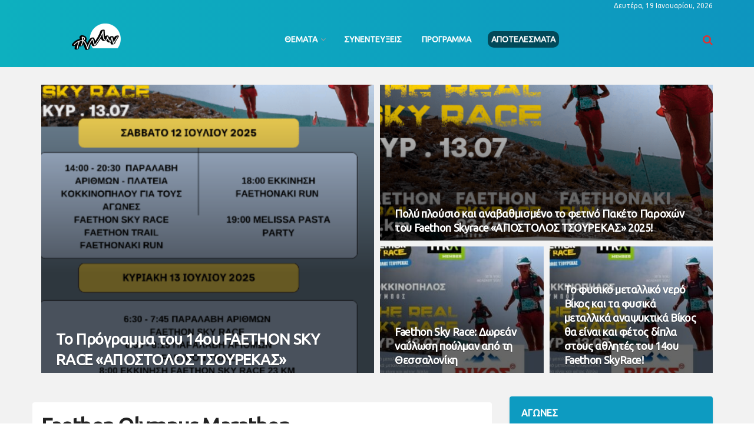

--- FILE ---
content_type: text/html; charset=UTF-8
request_url: https://trailrun.gr/agones/faethon-olympus-marathon/page/2/
body_size: 35736
content:
<!DOCTYPE html>
<!--[if lt IE 7]> <html class="no-js lt-ie9 lt-ie8 lt-ie7" dir="ltr" lang="el" prefix="og: https://ogp.me/ns#"> <![endif]-->
<!--[if IE 7]>    <html class="no-js lt-ie9 lt-ie8" dir="ltr" lang="el" prefix="og: https://ogp.me/ns#"> <![endif]-->
<!--[if IE 8]>    <html class="no-js lt-ie9" dir="ltr" lang="el" prefix="og: https://ogp.me/ns#"> <![endif]-->
<!--[if IE 9]>    <html class="no-js lt-ie10" dir="ltr" lang="el" prefix="og: https://ogp.me/ns#"> <![endif]-->
<!--[if gt IE 8]><!--> <html class="no-js" dir="ltr" lang="el" prefix="og: https://ogp.me/ns#"> <!--<![endif]-->
<head>
    <meta http-equiv="Content-Type" content="text/html; charset=UTF-8" />
    <meta name='viewport' content='width=device-width, initial-scale=1, user-scalable=yes' />
    <link rel="profile" href="http://gmpg.org/xfn/11" />
    <link rel="pingback" href="https://trailrun.gr/xmlrpc.php" />
    <title>Faethon Olympus Marathon | trailrun.gr</title>
	<style>img:is([sizes="auto" i], [sizes^="auto," i]) { contain-intrinsic-size: 3000px 1500px }</style>
	
		<!-- All in One SEO 4.8.9 - aioseo.com -->
	<meta name="description" content="“O F.O.M είναι ένα trail running event γεμάτο έντονες συγκινήσεις και πραγματικές αθλητικές ιστορίες που διαδραματίζονται στις αλπικές κόψεις του Θεσσαλικού Ολύμπου. Κάθε χρόνο Έλληνες και ξένοι αθλητές εμπνέονται από τη μοναδικότητα του Ολύμπου και της αέρινης διαδρομής του αγώμα που για 30 χλμ. κινείται πάνω από τα 2000 μ. υψόμετρο και στήνονται στην εκκίνηση προκειμένου να ανακαλύψουν τα όρια τους και να ζήσουν την εμπειρία του «Τρέχοντας μεταξύ ουρανού και γης» στο βουνό των Θεών. Η διοργάνωση συμπεριλαμβάνει τρείς αγώνες 44, 20 και 15 χιλιόμετρα. .„ Ιστοσελίδα" />
	<meta name="robots" content="noindex, nofollow, max-image-preview:large" />
	<meta name="google-site-verification" content="S3cKNWCtoYvUQtzrb6WLRQxIu4yqTttU78VyvcT4OnE" />
	<meta name="msvalidate.01" content="B45A4CC974E7E53E0EFBE834ACD0F593" />
	<meta name="p:domain_verify" content="569e5f5861d055be857009a74f111db6" />
	<meta name="yandex-verification" content="0abf78c38da770ba" />
	<link rel="canonical" href="https://trailrun.gr/agones/faethon-olympus-marathon/page/2/" />
	<link rel="prev" href="https://trailrun.gr/agones/faethon-olympus-marathon/" />
	<link rel="next" href="https://trailrun.gr/agones/faethon-olympus-marathon/page/3/" />
	<meta name="generator" content="All in One SEO (AIOSEO) 4.8.9" />

		<!-- Google tag (gtag.js) --> <script async src="https://www.googletagmanager.com/gtag/js?id=G-EVQPFRDWQW"></script> <script> window.dataLayer = window.dataLayer || []; function gtag(){dataLayer.push(arguments);} gtag('js', new Date()); gtag('config', 'G-EVQPFRDWQW'); </script>
		<script type="application/ld+json" class="aioseo-schema">
			{"@context":"https:\/\/schema.org","@graph":[{"@type":"BreadcrumbList","@id":"https:\/\/trailrun.gr\/agones\/faethon-olympus-marathon\/page\/2\/#breadcrumblist","itemListElement":[{"@type":"ListItem","@id":"https:\/\/trailrun.gr#listItem","position":1,"name":"Home","item":"https:\/\/trailrun.gr","nextItem":{"@type":"ListItem","@id":"https:\/\/trailrun.gr\/agones\/#listItem","name":"\u0391\u03b3\u03ce\u03bd\u03b5\u03c2"}},{"@type":"ListItem","@id":"https:\/\/trailrun.gr\/agones\/#listItem","position":2,"name":"\u0391\u03b3\u03ce\u03bd\u03b5\u03c2","item":"https:\/\/trailrun.gr\/agones\/","nextItem":{"@type":"ListItem","@id":"https:\/\/trailrun.gr\/agones\/faethon-olympus-marathon\/#listItem","name":"Faethon Olympus Marathon"},"previousItem":{"@type":"ListItem","@id":"https:\/\/trailrun.gr#listItem","name":"Home"}},{"@type":"ListItem","@id":"https:\/\/trailrun.gr\/agones\/faethon-olympus-marathon\/#listItem","position":3,"name":"Faethon Olympus Marathon","item":"https:\/\/trailrun.gr\/agones\/faethon-olympus-marathon\/","nextItem":{"@type":"ListItem","@id":"https:\/\/trailrun.gr\/agones\/faethon-olympus-marathon\/page\/2#listItem","name":"Page 2"},"previousItem":{"@type":"ListItem","@id":"https:\/\/trailrun.gr\/agones\/#listItem","name":"\u0391\u03b3\u03ce\u03bd\u03b5\u03c2"}},{"@type":"ListItem","@id":"https:\/\/trailrun.gr\/agones\/faethon-olympus-marathon\/page\/2#listItem","position":4,"name":"Page 2","previousItem":{"@type":"ListItem","@id":"https:\/\/trailrun.gr\/agones\/faethon-olympus-marathon\/#listItem","name":"Faethon Olympus Marathon"}}]},{"@type":"CollectionPage","@id":"https:\/\/trailrun.gr\/agones\/faethon-olympus-marathon\/page\/2\/#collectionpage","url":"https:\/\/trailrun.gr\/agones\/faethon-olympus-marathon\/page\/2\/","name":"Faethon Olympus Marathon | trailrun.gr","description":"\u201cO F.O.M \u03b5\u03af\u03bd\u03b1\u03b9 \u03ad\u03bd\u03b1 trail running event \u03b3\u03b5\u03bc\u03ac\u03c4\u03bf \u03ad\u03bd\u03c4\u03bf\u03bd\u03b5\u03c2 \u03c3\u03c5\u03b3\u03ba\u03b9\u03bd\u03ae\u03c3\u03b5\u03b9\u03c2 \u03ba\u03b1\u03b9 \u03c0\u03c1\u03b1\u03b3\u03bc\u03b1\u03c4\u03b9\u03ba\u03ad\u03c2 \u03b1\u03b8\u03bb\u03b7\u03c4\u03b9\u03ba\u03ad\u03c2 \u03b9\u03c3\u03c4\u03bf\u03c1\u03af\u03b5\u03c2 \u03c0\u03bf\u03c5 \u03b4\u03b9\u03b1\u03b4\u03c1\u03b1\u03bc\u03b1\u03c4\u03af\u03b6\u03bf\u03bd\u03c4\u03b1\u03b9 \u03c3\u03c4\u03b9\u03c2 \u03b1\u03bb\u03c0\u03b9\u03ba\u03ad\u03c2 \u03ba\u03cc\u03c8\u03b5\u03b9\u03c2 \u03c4\u03bf\u03c5 \u0398\u03b5\u03c3\u03c3\u03b1\u03bb\u03b9\u03ba\u03bf\u03cd \u039f\u03bb\u03cd\u03bc\u03c0\u03bf\u03c5. \u039a\u03ac\u03b8\u03b5 \u03c7\u03c1\u03cc\u03bd\u03bf \u0388\u03bb\u03bb\u03b7\u03bd\u03b5\u03c2 \u03ba\u03b1\u03b9 \u03be\u03ad\u03bd\u03bf\u03b9 \u03b1\u03b8\u03bb\u03b7\u03c4\u03ad\u03c2 \u03b5\u03bc\u03c0\u03bd\u03ad\u03bf\u03bd\u03c4\u03b1\u03b9 \u03b1\u03c0\u03cc \u03c4\u03b7 \u03bc\u03bf\u03bd\u03b1\u03b4\u03b9\u03ba\u03cc\u03c4\u03b7\u03c4\u03b1 \u03c4\u03bf\u03c5 \u039f\u03bb\u03cd\u03bc\u03c0\u03bf\u03c5 \u03ba\u03b1\u03b9 \u03c4\u03b7\u03c2 \u03b1\u03ad\u03c1\u03b9\u03bd\u03b7\u03c2 \u03b4\u03b9\u03b1\u03b4\u03c1\u03bf\u03bc\u03ae\u03c2 \u03c4\u03bf\u03c5 \u03b1\u03b3\u03ce\u03bc\u03b1 \u03c0\u03bf\u03c5 \u03b3\u03b9\u03b1 30 \u03c7\u03bb\u03bc. \u03ba\u03b9\u03bd\u03b5\u03af\u03c4\u03b1\u03b9 \u03c0\u03ac\u03bd\u03c9 \u03b1\u03c0\u03cc \u03c4\u03b1 2000 \u03bc. \u03c5\u03c8\u03cc\u03bc\u03b5\u03c4\u03c1\u03bf \u03ba\u03b1\u03b9 \u03c3\u03c4\u03ae\u03bd\u03bf\u03bd\u03c4\u03b1\u03b9 \u03c3\u03c4\u03b7\u03bd \u03b5\u03ba\u03ba\u03af\u03bd\u03b7\u03c3\u03b7 \u03c0\u03c1\u03bf\u03ba\u03b5\u03b9\u03bc\u03ad\u03bd\u03bf\u03c5 \u03bd\u03b1 \u03b1\u03bd\u03b1\u03ba\u03b1\u03bb\u03cd\u03c8\u03bf\u03c5\u03bd \u03c4\u03b1 \u03cc\u03c1\u03b9\u03b1 \u03c4\u03bf\u03c5\u03c2 \u03ba\u03b1\u03b9 \u03bd\u03b1 \u03b6\u03ae\u03c3\u03bf\u03c5\u03bd \u03c4\u03b7\u03bd \u03b5\u03bc\u03c0\u03b5\u03b9\u03c1\u03af\u03b1 \u03c4\u03bf\u03c5 \u00ab\u03a4\u03c1\u03ad\u03c7\u03bf\u03bd\u03c4\u03b1\u03c2 \u03bc\u03b5\u03c4\u03b1\u03be\u03cd \u03bf\u03c5\u03c1\u03b1\u03bd\u03bf\u03cd \u03ba\u03b1\u03b9 \u03b3\u03b7\u03c2\u00bb \u03c3\u03c4\u03bf \u03b2\u03bf\u03c5\u03bd\u03cc \u03c4\u03c9\u03bd \u0398\u03b5\u03ce\u03bd. \u0397 \u03b4\u03b9\u03bf\u03c1\u03b3\u03ac\u03bd\u03c9\u03c3\u03b7 \u03c3\u03c5\u03bc\u03c0\u03b5\u03c1\u03b9\u03bb\u03b1\u03bc\u03b2\u03ac\u03bd\u03b5\u03b9 \u03c4\u03c1\u03b5\u03af\u03c2 \u03b1\u03b3\u03ce\u03bd\u03b5\u03c2 44, 20 \u03ba\u03b1\u03b9 15 \u03c7\u03b9\u03bb\u03b9\u03cc\u03bc\u03b5\u03c4\u03c1\u03b1. .\u201e \u0399\u03c3\u03c4\u03bf\u03c3\u03b5\u03bb\u03af\u03b4\u03b1","inLanguage":"el","isPartOf":{"@id":"https:\/\/trailrun.gr\/#website"},"breadcrumb":{"@id":"https:\/\/trailrun.gr\/agones\/faethon-olympus-marathon\/page\/2\/#breadcrumblist"}},{"@type":"Organization","@id":"https:\/\/trailrun.gr\/#organization","name":"trailrun.gr","description":"\u03a0\u03bb\u03b7\u03c1\u03bf\u03c6\u03bf\u03c1\u03af\u03b5\u03c2 \u03b3\u03b9\u03b1 \u03c4\u03bf \u03bf\u03c1\u03b5\u03b9\u03bd\u03cc \u03c4\u03c1\u03ad\u03be\u03b9\u03bc\u03bf \u03c3\u03c4\u03b7\u03bd \u0395\u03bb\u03bb\u03ac\u03b4\u03b1","url":"https:\/\/trailrun.gr\/","logo":{"@type":"ImageObject","url":"https:\/\/trailrun.gr\/wp-content\/uploads\/2020\/07\/new-logo2-e1602498712149.png","@id":"https:\/\/trailrun.gr\/agones\/faethon-olympus-marathon\/page\/2\/#organizationLogo","width":165,"height":90,"caption":"new-logo2"},"image":{"@id":"https:\/\/trailrun.gr\/agones\/faethon-olympus-marathon\/page\/2\/#organizationLogo"},"sameAs":["https:\/\/www.instagram.com\/trailrun.gr\/","https:\/\/gr.pinterest.com\/trailrungr\/","https:\/\/www.youtube.com\/channel\/UC7eyay8GE2TpEDI5P3SVpOA","https:\/\/www.linkedin.com\/in\/trailrun-gr-60739367\/","https:\/\/trailrungr.tumblr.com\/"]},{"@type":"WebSite","@id":"https:\/\/trailrun.gr\/#website","url":"https:\/\/trailrun.gr\/","name":"trailrun.gr","alternateName":"trail running in Greece","description":"\u03a0\u03bb\u03b7\u03c1\u03bf\u03c6\u03bf\u03c1\u03af\u03b5\u03c2 \u03b3\u03b9\u03b1 \u03c4\u03bf \u03bf\u03c1\u03b5\u03b9\u03bd\u03cc \u03c4\u03c1\u03ad\u03be\u03b9\u03bc\u03bf \u03c3\u03c4\u03b7\u03bd \u0395\u03bb\u03bb\u03ac\u03b4\u03b1","inLanguage":"el","publisher":{"@id":"https:\/\/trailrun.gr\/#organization"}}]}
		</script>
		<!-- All in One SEO -->

<meta property="og:type" content="website">
<meta property="og:title" content="Faethon Sky Race 2023 : Οι εγγραφές κλείνουν την 1 Ιουλίου">
<meta property="og:site_name" content="trailrun.gr">
<meta property="og:description" content="Faethon SkyRace “Apostolos Tsourekas” , οι εγγραφές κλείνουν την 1 Ιουλίου , στην τελική ευθεία οι προετοιμασίες για το 12ο">
<meta property="og:url" content="https://trailrun.gr/agones/faethon-olympus-marathon/page/2">
<meta property="og:image" content="https://trailrun.gr/wp-content/uploads/2023/05/feathon23.jpg">
<meta property="og:image:height" content="636">
<meta property="og:image:width" content="407">
<meta name="twitter:card" content="summary">
<meta name="twitter:url" content="https://trailrun.gr/agones/faethon-olympus-marathon/page/2">
<meta name="twitter:title" content="Faethon Sky Race 2023 : Οι εγγραφές κλείνουν την 1 Ιουλίου">
<meta name="twitter:description" content="Faethon SkyRace “Apostolos Tsourekas” , οι εγγραφές κλείνουν την 1 Ιουλίου , στην τελική ευθεία οι προετοιμασίες για το 12ο">
<meta name="twitter:image:src" content="https://trailrun.gr/wp-content/uploads/2023/05/feathon23.jpg">
<meta name="twitter:image:width" content="407">
<meta name="twitter:image:height" content="636">
<meta property="fb:app_id" content="3712007588845566">			<script type="text/javascript">
			  var jnews_ajax_url = '/?ajax-request=jnews'
			</script>
			<script type="text/javascript">;window.jnews=window.jnews||{},window.jnews.library=window.jnews.library||{},window.jnews.library=function(){"use strict";var e=this;e.win=window,e.doc=document,e.noop=function(){},e.globalBody=e.doc.getElementsByTagName("body")[0],e.globalBody=e.globalBody?e.globalBody:e.doc,e.win.jnewsDataStorage=e.win.jnewsDataStorage||{_storage:new WeakMap,put:function(e,t,n){this._storage.has(e)||this._storage.set(e,new Map),this._storage.get(e).set(t,n)},get:function(e,t){return this._storage.get(e).get(t)},has:function(e,t){return this._storage.has(e)&&this._storage.get(e).has(t)},remove:function(e,t){var n=this._storage.get(e).delete(t);return 0===!this._storage.get(e).size&&this._storage.delete(e),n}},e.windowWidth=function(){return e.win.innerWidth||e.docEl.clientWidth||e.globalBody.clientWidth},e.windowHeight=function(){return e.win.innerHeight||e.docEl.clientHeight||e.globalBody.clientHeight},e.requestAnimationFrame=e.win.requestAnimationFrame||e.win.webkitRequestAnimationFrame||e.win.mozRequestAnimationFrame||e.win.msRequestAnimationFrame||window.oRequestAnimationFrame||function(e){return setTimeout(e,1e3/60)},e.cancelAnimationFrame=e.win.cancelAnimationFrame||e.win.webkitCancelAnimationFrame||e.win.webkitCancelRequestAnimationFrame||e.win.mozCancelAnimationFrame||e.win.msCancelRequestAnimationFrame||e.win.oCancelRequestAnimationFrame||function(e){clearTimeout(e)},e.classListSupport="classList"in document.createElement("_"),e.hasClass=e.classListSupport?function(e,t){return e.classList.contains(t)}:function(e,t){return e.className.indexOf(t)>=0},e.addClass=e.classListSupport?function(t,n){e.hasClass(t,n)||t.classList.add(n)}:function(t,n){e.hasClass(t,n)||(t.className+=" "+n)},e.removeClass=e.classListSupport?function(t,n){e.hasClass(t,n)&&t.classList.remove(n)}:function(t,n){e.hasClass(t,n)&&(t.className=t.className.replace(n,""))},e.objKeys=function(e){var t=[];for(var n in e)Object.prototype.hasOwnProperty.call(e,n)&&t.push(n);return t},e.isObjectSame=function(e,t){var n=!0;return JSON.stringify(e)!==JSON.stringify(t)&&(n=!1),n},e.extend=function(){for(var e,t,n,o=arguments[0]||{},i=1,a=arguments.length;i<a;i++)if(null!==(e=arguments[i]))for(t in e)o!==(n=e[t])&&void 0!==n&&(o[t]=n);return o},e.dataStorage=e.win.jnewsDataStorage,e.isVisible=function(e){return 0!==e.offsetWidth&&0!==e.offsetHeight||e.getBoundingClientRect().length},e.getHeight=function(e){return e.offsetHeight||e.clientHeight||e.getBoundingClientRect().height},e.getWidth=function(e){return e.offsetWidth||e.clientWidth||e.getBoundingClientRect().width},e.supportsPassive=!1;try{var t=Object.defineProperty({},"passive",{get:function(){e.supportsPassive=!0}});"createEvent"in e.doc?e.win.addEventListener("test",null,t):"fireEvent"in e.doc&&e.win.attachEvent("test",null)}catch(e){}e.passiveOption=!!e.supportsPassive&&{passive:!0},e.setStorage=function(e,t){e="jnews-"+e;var n={expired:Math.floor(((new Date).getTime()+432e5)/1e3)};t=Object.assign(n,t);localStorage.setItem(e,JSON.stringify(t))},e.getStorage=function(e){e="jnews-"+e;var t=localStorage.getItem(e);return null!==t&&0<t.length?JSON.parse(localStorage.getItem(e)):{}},e.expiredStorage=function(){var t,n="jnews-";for(var o in localStorage)o.indexOf(n)>-1&&"undefined"!==(t=e.getStorage(o.replace(n,""))).expired&&t.expired<Math.floor((new Date).getTime()/1e3)&&localStorage.removeItem(o)},e.addEvents=function(t,n,o){for(var i in n){var a=["touchstart","touchmove"].indexOf(i)>=0&&!o&&e.passiveOption;"createEvent"in e.doc?t.addEventListener(i,n[i],a):"fireEvent"in e.doc&&t.attachEvent("on"+i,n[i])}},e.removeEvents=function(t,n){for(var o in n)"createEvent"in e.doc?t.removeEventListener(o,n[o]):"fireEvent"in e.doc&&t.detachEvent("on"+o,n[o])},e.triggerEvents=function(t,n,o){var i;o=o||{detail:null};return"createEvent"in e.doc?(!(i=e.doc.createEvent("CustomEvent")||new CustomEvent(n)).initCustomEvent||i.initCustomEvent(n,!0,!1,o),void t.dispatchEvent(i)):"fireEvent"in e.doc?((i=e.doc.createEventObject()).eventType=n,void t.fireEvent("on"+i.eventType,i)):void 0},e.getParents=function(t,n){void 0===n&&(n=e.doc);for(var o=[],i=t.parentNode,a=!1;!a;)if(i){var r=i;r.querySelectorAll(n).length?a=!0:(o.push(r),i=r.parentNode)}else o=[],a=!0;return o},e.forEach=function(e,t,n){for(var o=0,i=e.length;o<i;o++)t.call(n,e[o],o)},e.getText=function(e){return e.innerText||e.textContent},e.setText=function(e,t){var n="object"==typeof t?t.innerText||t.textContent:t;e.innerText&&(e.innerText=n),e.textContent&&(e.textContent=n)},e.httpBuildQuery=function(t){return e.objKeys(t).reduce(function t(n){var o=arguments.length>1&&void 0!==arguments[1]?arguments[1]:null;return function(i,a){var r=n[a];a=encodeURIComponent(a);var s=o?"".concat(o,"[").concat(a,"]"):a;return null==r||"function"==typeof r?(i.push("".concat(s,"=")),i):["number","boolean","string"].includes(typeof r)?(i.push("".concat(s,"=").concat(encodeURIComponent(r))),i):(i.push(e.objKeys(r).reduce(t(r,s),[]).join("&")),i)}}(t),[]).join("&")},e.get=function(t,n,o,i){return o="function"==typeof o?o:e.noop,e.ajax("GET",t,n,o,i)},e.post=function(t,n,o,i){return o="function"==typeof o?o:e.noop,e.ajax("POST",t,n,o,i)},e.ajax=function(t,n,o,i,a){var r=new XMLHttpRequest,s=n,c=e.httpBuildQuery(o);if(t=-1!=["GET","POST"].indexOf(t)?t:"GET",r.open(t,s+("GET"==t?"?"+c:""),!0),"POST"==t&&r.setRequestHeader("Content-type","application/x-www-form-urlencoded"),r.setRequestHeader("X-Requested-With","XMLHttpRequest"),r.onreadystatechange=function(){4===r.readyState&&200<=r.status&&300>r.status&&"function"==typeof i&&i.call(void 0,r.response)},void 0!==a&&!a){return{xhr:r,send:function(){r.send("POST"==t?c:null)}}}return r.send("POST"==t?c:null),{xhr:r}},e.scrollTo=function(t,n,o){function i(e,t,n){this.start=this.position(),this.change=e-this.start,this.currentTime=0,this.increment=20,this.duration=void 0===n?500:n,this.callback=t,this.finish=!1,this.animateScroll()}return Math.easeInOutQuad=function(e,t,n,o){return(e/=o/2)<1?n/2*e*e+t:-n/2*(--e*(e-2)-1)+t},i.prototype.stop=function(){this.finish=!0},i.prototype.move=function(t){e.doc.documentElement.scrollTop=t,e.globalBody.parentNode.scrollTop=t,e.globalBody.scrollTop=t},i.prototype.position=function(){return e.doc.documentElement.scrollTop||e.globalBody.parentNode.scrollTop||e.globalBody.scrollTop},i.prototype.animateScroll=function(){this.currentTime+=this.increment;var t=Math.easeInOutQuad(this.currentTime,this.start,this.change,this.duration);this.move(t),this.currentTime<this.duration&&!this.finish?e.requestAnimationFrame.call(e.win,this.animateScroll.bind(this)):this.callback&&"function"==typeof this.callback&&this.callback()},new i(t,n,o)},e.unwrap=function(t){var n,o=t;e.forEach(t,(function(e,t){n?n+=e:n=e})),o.replaceWith(n)},e.performance={start:function(e){performance.mark(e+"Start")},stop:function(e){performance.mark(e+"End"),performance.measure(e,e+"Start",e+"End")}},e.fps=function(){var t=0,n=0,o=0;!function(){var i=t=0,a=0,r=0,s=document.getElementById("fpsTable"),c=function(t){void 0===document.getElementsByTagName("body")[0]?e.requestAnimationFrame.call(e.win,(function(){c(t)})):document.getElementsByTagName("body")[0].appendChild(t)};null===s&&((s=document.createElement("div")).style.position="fixed",s.style.top="120px",s.style.left="10px",s.style.width="100px",s.style.height="20px",s.style.border="1px solid black",s.style.fontSize="11px",s.style.zIndex="100000",s.style.backgroundColor="white",s.id="fpsTable",c(s));var l=function(){o++,n=Date.now(),(a=(o/(r=(n-t)/1e3)).toPrecision(2))!=i&&(i=a,s.innerHTML=i+"fps"),1<r&&(t=n,o=0),e.requestAnimationFrame.call(e.win,l)};l()}()},e.instr=function(e,t){for(var n=0;n<t.length;n++)if(-1!==e.toLowerCase().indexOf(t[n].toLowerCase()))return!0},e.winLoad=function(t,n){function o(o){if("complete"===e.doc.readyState||"interactive"===e.doc.readyState)return!o||n?setTimeout(t,n||1):t(o),1}o()||e.addEvents(e.win,{load:o})},e.docReady=function(t,n){function o(o){if("complete"===e.doc.readyState||"interactive"===e.doc.readyState)return!o||n?setTimeout(t,n||1):t(o),1}o()||e.addEvents(e.doc,{DOMContentLoaded:o})},e.fireOnce=function(){e.docReady((function(){e.assets=e.assets||[],e.assets.length&&(e.boot(),e.load_assets())}),50)},e.boot=function(){e.length&&e.doc.querySelectorAll("style[media]").forEach((function(e){"not all"==e.getAttribute("media")&&e.removeAttribute("media")}))},e.create_js=function(t,n){var o=e.doc.createElement("script");switch(o.setAttribute("src",t),n){case"defer":o.setAttribute("defer",!0);break;case"async":o.setAttribute("async",!0);break;case"deferasync":o.setAttribute("defer",!0),o.setAttribute("async",!0)}e.globalBody.appendChild(o)},e.load_assets=function(){"object"==typeof e.assets&&e.forEach(e.assets.slice(0),(function(t,n){var o="";t.defer&&(o+="defer"),t.async&&(o+="async"),e.create_js(t.url,o);var i=e.assets.indexOf(t);i>-1&&e.assets.splice(i,1)})),e.assets=jnewsoption.au_scripts=window.jnewsads=[]},e.setCookie=function(e,t,n){var o="";if(n){var i=new Date;i.setTime(i.getTime()+24*n*60*60*1e3),o="; expires="+i.toUTCString()}document.cookie=e+"="+(t||"")+o+"; path=/"},e.getCookie=function(e){for(var t=e+"=",n=document.cookie.split(";"),o=0;o<n.length;o++){for(var i=n[o];" "==i.charAt(0);)i=i.substring(1,i.length);if(0==i.indexOf(t))return i.substring(t.length,i.length)}return null},e.eraseCookie=function(e){document.cookie=e+"=; Path=/; Expires=Thu, 01 Jan 1970 00:00:01 GMT;"},e.docReady((function(){e.globalBody=e.globalBody==e.doc?e.doc.getElementsByTagName("body")[0]:e.globalBody,e.globalBody=e.globalBody?e.globalBody:e.doc})),e.winLoad((function(){e.winLoad((function(){var t=!1;if(void 0!==window.jnewsadmin)if(void 0!==window.file_version_checker){var n=e.objKeys(window.file_version_checker);n.length?n.forEach((function(e){t||"10.0.4"===window.file_version_checker[e]||(t=!0)})):t=!0}else t=!0;t&&(window.jnewsHelper.getMessage(),window.jnewsHelper.getNotice())}),2500)}))},window.jnews.library=new window.jnews.library;</script><link rel='dns-prefetch' href='//maps.googleapis.com' />
<link rel='dns-prefetch' href='//meet.jit.si' />
<link rel='dns-prefetch' href='//fonts.googleapis.com' />
<link rel='preconnect' href='https://fonts.gstatic.com' />
<link rel="alternate" type="application/rss+xml" title="Ροή RSS &raquo; trailrun.gr" href="https://trailrun.gr/feed/" />
<link rel="alternate" type="application/rss+xml" title="Ροή Σχολίων &raquo; trailrun.gr" href="https://trailrun.gr/comments/feed/" />
<link rel="alternate" type="application/rss+xml" title="Κατηγορία Ροής trailrun.gr &raquo; Faethon Olympus Marathon" href="https://trailrun.gr/agones/faethon-olympus-marathon/feed/" />
<script type="text/javascript">
/* <![CDATA[ */
window._wpemojiSettings = {"baseUrl":"https:\/\/s.w.org\/images\/core\/emoji\/16.0.1\/72x72\/","ext":".png","svgUrl":"https:\/\/s.w.org\/images\/core\/emoji\/16.0.1\/svg\/","svgExt":".svg","source":{"concatemoji":"https:\/\/trailrun.gr\/wp-includes\/js\/wp-emoji-release.min.js?ver=e757589821139f40eec2bfbca08247f9"}};
/*! This file is auto-generated */
!function(s,n){var o,i,e;function c(e){try{var t={supportTests:e,timestamp:(new Date).valueOf()};sessionStorage.setItem(o,JSON.stringify(t))}catch(e){}}function p(e,t,n){e.clearRect(0,0,e.canvas.width,e.canvas.height),e.fillText(t,0,0);var t=new Uint32Array(e.getImageData(0,0,e.canvas.width,e.canvas.height).data),a=(e.clearRect(0,0,e.canvas.width,e.canvas.height),e.fillText(n,0,0),new Uint32Array(e.getImageData(0,0,e.canvas.width,e.canvas.height).data));return t.every(function(e,t){return e===a[t]})}function u(e,t){e.clearRect(0,0,e.canvas.width,e.canvas.height),e.fillText(t,0,0);for(var n=e.getImageData(16,16,1,1),a=0;a<n.data.length;a++)if(0!==n.data[a])return!1;return!0}function f(e,t,n,a){switch(t){case"flag":return n(e,"\ud83c\udff3\ufe0f\u200d\u26a7\ufe0f","\ud83c\udff3\ufe0f\u200b\u26a7\ufe0f")?!1:!n(e,"\ud83c\udde8\ud83c\uddf6","\ud83c\udde8\u200b\ud83c\uddf6")&&!n(e,"\ud83c\udff4\udb40\udc67\udb40\udc62\udb40\udc65\udb40\udc6e\udb40\udc67\udb40\udc7f","\ud83c\udff4\u200b\udb40\udc67\u200b\udb40\udc62\u200b\udb40\udc65\u200b\udb40\udc6e\u200b\udb40\udc67\u200b\udb40\udc7f");case"emoji":return!a(e,"\ud83e\udedf")}return!1}function g(e,t,n,a){var r="undefined"!=typeof WorkerGlobalScope&&self instanceof WorkerGlobalScope?new OffscreenCanvas(300,150):s.createElement("canvas"),o=r.getContext("2d",{willReadFrequently:!0}),i=(o.textBaseline="top",o.font="600 32px Arial",{});return e.forEach(function(e){i[e]=t(o,e,n,a)}),i}function t(e){var t=s.createElement("script");t.src=e,t.defer=!0,s.head.appendChild(t)}"undefined"!=typeof Promise&&(o="wpEmojiSettingsSupports",i=["flag","emoji"],n.supports={everything:!0,everythingExceptFlag:!0},e=new Promise(function(e){s.addEventListener("DOMContentLoaded",e,{once:!0})}),new Promise(function(t){var n=function(){try{var e=JSON.parse(sessionStorage.getItem(o));if("object"==typeof e&&"number"==typeof e.timestamp&&(new Date).valueOf()<e.timestamp+604800&&"object"==typeof e.supportTests)return e.supportTests}catch(e){}return null}();if(!n){if("undefined"!=typeof Worker&&"undefined"!=typeof OffscreenCanvas&&"undefined"!=typeof URL&&URL.createObjectURL&&"undefined"!=typeof Blob)try{var e="postMessage("+g.toString()+"("+[JSON.stringify(i),f.toString(),p.toString(),u.toString()].join(",")+"));",a=new Blob([e],{type:"text/javascript"}),r=new Worker(URL.createObjectURL(a),{name:"wpTestEmojiSupports"});return void(r.onmessage=function(e){c(n=e.data),r.terminate(),t(n)})}catch(e){}c(n=g(i,f,p,u))}t(n)}).then(function(e){for(var t in e)n.supports[t]=e[t],n.supports.everything=n.supports.everything&&n.supports[t],"flag"!==t&&(n.supports.everythingExceptFlag=n.supports.everythingExceptFlag&&n.supports[t]);n.supports.everythingExceptFlag=n.supports.everythingExceptFlag&&!n.supports.flag,n.DOMReady=!1,n.readyCallback=function(){n.DOMReady=!0}}).then(function(){return e}).then(function(){var e;n.supports.everything||(n.readyCallback(),(e=n.source||{}).concatemoji?t(e.concatemoji):e.wpemoji&&e.twemoji&&(t(e.twemoji),t(e.wpemoji)))}))}((window,document),window._wpemojiSettings);
/* ]]> */
</script>
<style id='wp-emoji-styles-inline-css' type='text/css'>

	img.wp-smiley, img.emoji {
		display: inline !important;
		border: none !important;
		box-shadow: none !important;
		height: 1em !important;
		width: 1em !important;
		margin: 0 0.07em !important;
		vertical-align: -0.1em !important;
		background: none !important;
		padding: 0 !important;
	}
</style>
<link rel='stylesheet' id='wp-block-library-css' href='https://trailrun.gr/wp-includes/css/dist/block-library/style.min.css?ver=e757589821139f40eec2bfbca08247f9' type='text/css' media='all' />
<style id='classic-theme-styles-inline-css' type='text/css'>
/*! This file is auto-generated */
.wp-block-button__link{color:#fff;background-color:#32373c;border-radius:9999px;box-shadow:none;text-decoration:none;padding:calc(.667em + 2px) calc(1.333em + 2px);font-size:1.125em}.wp-block-file__button{background:#32373c;color:#fff;text-decoration:none}
</style>
<style id='global-styles-inline-css' type='text/css'>
:root{--wp--preset--aspect-ratio--square: 1;--wp--preset--aspect-ratio--4-3: 4/3;--wp--preset--aspect-ratio--3-4: 3/4;--wp--preset--aspect-ratio--3-2: 3/2;--wp--preset--aspect-ratio--2-3: 2/3;--wp--preset--aspect-ratio--16-9: 16/9;--wp--preset--aspect-ratio--9-16: 9/16;--wp--preset--color--black: #000000;--wp--preset--color--cyan-bluish-gray: #abb8c3;--wp--preset--color--white: #ffffff;--wp--preset--color--pale-pink: #f78da7;--wp--preset--color--vivid-red: #cf2e2e;--wp--preset--color--luminous-vivid-orange: #ff6900;--wp--preset--color--luminous-vivid-amber: #fcb900;--wp--preset--color--light-green-cyan: #7bdcb5;--wp--preset--color--vivid-green-cyan: #00d084;--wp--preset--color--pale-cyan-blue: #8ed1fc;--wp--preset--color--vivid-cyan-blue: #0693e3;--wp--preset--color--vivid-purple: #9b51e0;--wp--preset--gradient--vivid-cyan-blue-to-vivid-purple: linear-gradient(135deg,rgba(6,147,227,1) 0%,rgb(155,81,224) 100%);--wp--preset--gradient--light-green-cyan-to-vivid-green-cyan: linear-gradient(135deg,rgb(122,220,180) 0%,rgb(0,208,130) 100%);--wp--preset--gradient--luminous-vivid-amber-to-luminous-vivid-orange: linear-gradient(135deg,rgba(252,185,0,1) 0%,rgba(255,105,0,1) 100%);--wp--preset--gradient--luminous-vivid-orange-to-vivid-red: linear-gradient(135deg,rgba(255,105,0,1) 0%,rgb(207,46,46) 100%);--wp--preset--gradient--very-light-gray-to-cyan-bluish-gray: linear-gradient(135deg,rgb(238,238,238) 0%,rgb(169,184,195) 100%);--wp--preset--gradient--cool-to-warm-spectrum: linear-gradient(135deg,rgb(74,234,220) 0%,rgb(151,120,209) 20%,rgb(207,42,186) 40%,rgb(238,44,130) 60%,rgb(251,105,98) 80%,rgb(254,248,76) 100%);--wp--preset--gradient--blush-light-purple: linear-gradient(135deg,rgb(255,206,236) 0%,rgb(152,150,240) 100%);--wp--preset--gradient--blush-bordeaux: linear-gradient(135deg,rgb(254,205,165) 0%,rgb(254,45,45) 50%,rgb(107,0,62) 100%);--wp--preset--gradient--luminous-dusk: linear-gradient(135deg,rgb(255,203,112) 0%,rgb(199,81,192) 50%,rgb(65,88,208) 100%);--wp--preset--gradient--pale-ocean: linear-gradient(135deg,rgb(255,245,203) 0%,rgb(182,227,212) 50%,rgb(51,167,181) 100%);--wp--preset--gradient--electric-grass: linear-gradient(135deg,rgb(202,248,128) 0%,rgb(113,206,126) 100%);--wp--preset--gradient--midnight: linear-gradient(135deg,rgb(2,3,129) 0%,rgb(40,116,252) 100%);--wp--preset--font-size--small: 13px;--wp--preset--font-size--medium: 20px;--wp--preset--font-size--large: 36px;--wp--preset--font-size--x-large: 42px;--wp--preset--spacing--20: 0.44rem;--wp--preset--spacing--30: 0.67rem;--wp--preset--spacing--40: 1rem;--wp--preset--spacing--50: 1.5rem;--wp--preset--spacing--60: 2.25rem;--wp--preset--spacing--70: 3.38rem;--wp--preset--spacing--80: 5.06rem;--wp--preset--shadow--natural: 6px 6px 9px rgba(0, 0, 0, 0.2);--wp--preset--shadow--deep: 12px 12px 50px rgba(0, 0, 0, 0.4);--wp--preset--shadow--sharp: 6px 6px 0px rgba(0, 0, 0, 0.2);--wp--preset--shadow--outlined: 6px 6px 0px -3px rgba(255, 255, 255, 1), 6px 6px rgba(0, 0, 0, 1);--wp--preset--shadow--crisp: 6px 6px 0px rgba(0, 0, 0, 1);}:where(.is-layout-flex){gap: 0.5em;}:where(.is-layout-grid){gap: 0.5em;}body .is-layout-flex{display: flex;}.is-layout-flex{flex-wrap: wrap;align-items: center;}.is-layout-flex > :is(*, div){margin: 0;}body .is-layout-grid{display: grid;}.is-layout-grid > :is(*, div){margin: 0;}:where(.wp-block-columns.is-layout-flex){gap: 2em;}:where(.wp-block-columns.is-layout-grid){gap: 2em;}:where(.wp-block-post-template.is-layout-flex){gap: 1.25em;}:where(.wp-block-post-template.is-layout-grid){gap: 1.25em;}.has-black-color{color: var(--wp--preset--color--black) !important;}.has-cyan-bluish-gray-color{color: var(--wp--preset--color--cyan-bluish-gray) !important;}.has-white-color{color: var(--wp--preset--color--white) !important;}.has-pale-pink-color{color: var(--wp--preset--color--pale-pink) !important;}.has-vivid-red-color{color: var(--wp--preset--color--vivid-red) !important;}.has-luminous-vivid-orange-color{color: var(--wp--preset--color--luminous-vivid-orange) !important;}.has-luminous-vivid-amber-color{color: var(--wp--preset--color--luminous-vivid-amber) !important;}.has-light-green-cyan-color{color: var(--wp--preset--color--light-green-cyan) !important;}.has-vivid-green-cyan-color{color: var(--wp--preset--color--vivid-green-cyan) !important;}.has-pale-cyan-blue-color{color: var(--wp--preset--color--pale-cyan-blue) !important;}.has-vivid-cyan-blue-color{color: var(--wp--preset--color--vivid-cyan-blue) !important;}.has-vivid-purple-color{color: var(--wp--preset--color--vivid-purple) !important;}.has-black-background-color{background-color: var(--wp--preset--color--black) !important;}.has-cyan-bluish-gray-background-color{background-color: var(--wp--preset--color--cyan-bluish-gray) !important;}.has-white-background-color{background-color: var(--wp--preset--color--white) !important;}.has-pale-pink-background-color{background-color: var(--wp--preset--color--pale-pink) !important;}.has-vivid-red-background-color{background-color: var(--wp--preset--color--vivid-red) !important;}.has-luminous-vivid-orange-background-color{background-color: var(--wp--preset--color--luminous-vivid-orange) !important;}.has-luminous-vivid-amber-background-color{background-color: var(--wp--preset--color--luminous-vivid-amber) !important;}.has-light-green-cyan-background-color{background-color: var(--wp--preset--color--light-green-cyan) !important;}.has-vivid-green-cyan-background-color{background-color: var(--wp--preset--color--vivid-green-cyan) !important;}.has-pale-cyan-blue-background-color{background-color: var(--wp--preset--color--pale-cyan-blue) !important;}.has-vivid-cyan-blue-background-color{background-color: var(--wp--preset--color--vivid-cyan-blue) !important;}.has-vivid-purple-background-color{background-color: var(--wp--preset--color--vivid-purple) !important;}.has-black-border-color{border-color: var(--wp--preset--color--black) !important;}.has-cyan-bluish-gray-border-color{border-color: var(--wp--preset--color--cyan-bluish-gray) !important;}.has-white-border-color{border-color: var(--wp--preset--color--white) !important;}.has-pale-pink-border-color{border-color: var(--wp--preset--color--pale-pink) !important;}.has-vivid-red-border-color{border-color: var(--wp--preset--color--vivid-red) !important;}.has-luminous-vivid-orange-border-color{border-color: var(--wp--preset--color--luminous-vivid-orange) !important;}.has-luminous-vivid-amber-border-color{border-color: var(--wp--preset--color--luminous-vivid-amber) !important;}.has-light-green-cyan-border-color{border-color: var(--wp--preset--color--light-green-cyan) !important;}.has-vivid-green-cyan-border-color{border-color: var(--wp--preset--color--vivid-green-cyan) !important;}.has-pale-cyan-blue-border-color{border-color: var(--wp--preset--color--pale-cyan-blue) !important;}.has-vivid-cyan-blue-border-color{border-color: var(--wp--preset--color--vivid-cyan-blue) !important;}.has-vivid-purple-border-color{border-color: var(--wp--preset--color--vivid-purple) !important;}.has-vivid-cyan-blue-to-vivid-purple-gradient-background{background: var(--wp--preset--gradient--vivid-cyan-blue-to-vivid-purple) !important;}.has-light-green-cyan-to-vivid-green-cyan-gradient-background{background: var(--wp--preset--gradient--light-green-cyan-to-vivid-green-cyan) !important;}.has-luminous-vivid-amber-to-luminous-vivid-orange-gradient-background{background: var(--wp--preset--gradient--luminous-vivid-amber-to-luminous-vivid-orange) !important;}.has-luminous-vivid-orange-to-vivid-red-gradient-background{background: var(--wp--preset--gradient--luminous-vivid-orange-to-vivid-red) !important;}.has-very-light-gray-to-cyan-bluish-gray-gradient-background{background: var(--wp--preset--gradient--very-light-gray-to-cyan-bluish-gray) !important;}.has-cool-to-warm-spectrum-gradient-background{background: var(--wp--preset--gradient--cool-to-warm-spectrum) !important;}.has-blush-light-purple-gradient-background{background: var(--wp--preset--gradient--blush-light-purple) !important;}.has-blush-bordeaux-gradient-background{background: var(--wp--preset--gradient--blush-bordeaux) !important;}.has-luminous-dusk-gradient-background{background: var(--wp--preset--gradient--luminous-dusk) !important;}.has-pale-ocean-gradient-background{background: var(--wp--preset--gradient--pale-ocean) !important;}.has-electric-grass-gradient-background{background: var(--wp--preset--gradient--electric-grass) !important;}.has-midnight-gradient-background{background: var(--wp--preset--gradient--midnight) !important;}.has-small-font-size{font-size: var(--wp--preset--font-size--small) !important;}.has-medium-font-size{font-size: var(--wp--preset--font-size--medium) !important;}.has-large-font-size{font-size: var(--wp--preset--font-size--large) !important;}.has-x-large-font-size{font-size: var(--wp--preset--font-size--x-large) !important;}
:where(.wp-block-post-template.is-layout-flex){gap: 1.25em;}:where(.wp-block-post-template.is-layout-grid){gap: 1.25em;}
:where(.wp-block-columns.is-layout-flex){gap: 2em;}:where(.wp-block-columns.is-layout-grid){gap: 2em;}
:root :where(.wp-block-pullquote){font-size: 1.5em;line-height: 1.6;}
</style>
<link rel='stylesheet' id='elementor-frontend-css' href='https://trailrun.gr/wp-content/plugins/elementor/assets/css/frontend.min.css?ver=3.29.2' type='text/css' media='all' />
<link rel='stylesheet' id='evcal_google_fonts-css' href='https://fonts.googleapis.com/css?family=Noto+Sans%3A400%2C400italic%2C700%7CPoppins%3A700%2C800%2C900&#038;subset=latin%2Clatin-ext&#038;ver=4.9.10' type='text/css' media='all' />
<link rel='stylesheet' id='evcal_cal_default-css' href='//trailrun.gr/wp-content/plugins/eventON/assets/css/eventon_styles.css?ver=4.9.10' type='text/css' media='all' />
<link rel='stylesheet' id='evo_font_icons-css' href='//trailrun.gr/wp-content/plugins/eventON/assets/fonts/all.css?ver=4.9.10' type='text/css' media='all' />
<link rel='stylesheet' id='eventon_dynamic_styles-css' href='//trailrun.gr/wp-content/plugins/eventON/assets/css/eventon_dynamic_styles.css?ver=4.9.10' type='text/css' media='all' />
<link rel='stylesheet' id='tablepress-default-css' href='https://trailrun.gr/wp-content/plugins/tablepress/css/build/default.css?ver=3.2.3' type='text/css' media='all' />
<link rel='stylesheet' id='jeg_customizer_font-css' href='//fonts.googleapis.com/css?family=Ubuntu%3Areguler&#038;display=swap&#038;ver=1.3.0' type='text/css' media='all' />
<link rel='stylesheet' id='mediaelement-css' href='https://trailrun.gr/wp-includes/js/mediaelement/mediaelementplayer-legacy.min.css?ver=4.2.17' type='text/css' media='all' />
<link rel='stylesheet' id='wp-mediaelement-css' href='https://trailrun.gr/wp-includes/js/mediaelement/wp-mediaelement.min.css?ver=e757589821139f40eec2bfbca08247f9' type='text/css' media='all' />
<link rel='stylesheet' id='font-awesome-css' href='https://trailrun.gr/wp-content/plugins/elementor/assets/lib/font-awesome/css/font-awesome.min.css?ver=4.7.0' type='text/css' media='all' />
<link rel='preload' as='font' type='font/woff2' crossorigin id='font-awesome-webfont-css' href='https://trailrun.gr/wp-content/themes/jnews/assets/fonts/font-awesome/fonts/fontawesome-webfont.woff2?v=4.7.0' type='text/css' media='all' />
<link rel='preload' as='font' type='font/woff' crossorigin id='jnews-icon-webfont-css' href='https://trailrun.gr/wp-content/themes/jnews/assets/fonts/jegicon/fonts/jegicon.woff' type='text/css' media='all' />
<link rel='preload' as='font' type='font/woff2' crossorigin id='elementor-font-awesome-webfont-css' href='https://trailrun.gr/wp-content/plugins/elementor/assets/lib/font-awesome/fonts/fontawesome-webfont.woff2?v=4.7.0' type='text/css' media='all' />
<link rel='stylesheet' id='jnews-icon-css' href='https://trailrun.gr/wp-content/themes/jnews/assets/fonts/jegicon/jegicon.css?ver=11.6.13' type='text/css' media='all' />
<link rel='stylesheet' id='jscrollpane-css' href='https://trailrun.gr/wp-content/themes/jnews/assets/css/jquery.jscrollpane.css?ver=11.6.13' type='text/css' media='all' />
<link rel='stylesheet' id='oknav-css' href='https://trailrun.gr/wp-content/themes/jnews/assets/css/okayNav.css?ver=11.6.13' type='text/css' media='all' />
<link rel='stylesheet' id='magnific-popup-css' href='https://trailrun.gr/wp-content/themes/jnews/assets/css/magnific-popup.css?ver=11.6.13' type='text/css' media='all' />
<link rel='stylesheet' id='chosen-css' href='https://trailrun.gr/wp-content/themes/jnews/assets/css/chosen/chosen.css?ver=11.6.13' type='text/css' media='all' />
<link rel='stylesheet' id='jnews-main-css' href='https://trailrun.gr/wp-content/themes/jnews/assets/css/main.css?ver=11.6.13' type='text/css' media='all' />
<link rel='stylesheet' id='jnews-pages-css' href='https://trailrun.gr/wp-content/themes/jnews/assets/css/pages.css?ver=11.6.13' type='text/css' media='all' />
<link rel='stylesheet' id='jnews-single-css' href='https://trailrun.gr/wp-content/themes/jnews/assets/css/single.css?ver=11.6.13' type='text/css' media='all' />
<link rel='stylesheet' id='jnews-responsive-css' href='https://trailrun.gr/wp-content/themes/jnews/assets/css/responsive.css?ver=11.6.13' type='text/css' media='all' />
<link rel='stylesheet' id='jnews-pb-temp-css' href='https://trailrun.gr/wp-content/themes/jnews/assets/css/pb-temp.css?ver=11.6.13' type='text/css' media='all' />
<link rel='stylesheet' id='jnews-elementor-css' href='https://trailrun.gr/wp-content/themes/jnews/assets/css/elementor-frontend.css?ver=11.6.13' type='text/css' media='all' />
<link rel='stylesheet' id='jnews-style-css' href='https://trailrun.gr/wp-content/themes/jnews/style.css?ver=11.6.13' type='text/css' media='all' />
<link rel='stylesheet' id='jnews-darkmode-css' href='https://trailrun.gr/wp-content/themes/jnews/assets/css/darkmode.css?ver=11.6.13' type='text/css' media='all' />
<link rel='stylesheet' id='jnews-instagram-css' href='https://trailrun.gr/wp-content/plugins/jnews-instagram/assets/css/plugin.css?ver=11.0.4' type='text/css' media='all' />
<script type="text/javascript" src="https://trailrun.gr/wp-includes/js/jquery/jquery.min.js?ver=3.7.1" id="jquery-core-js"></script>
<script type="text/javascript" src="https://trailrun.gr/wp-includes/js/jquery/jquery-migrate.min.js?ver=3.4.1" id="jquery-migrate-js"></script>
<script type="text/javascript" id="jquery-remove-uppercase-accents-js-extra">
/* <![CDATA[ */
var rua = {"accents":[{"original":"\u0386\u0399","convert":"\u0391\u03aa"},{"original":"\u0386\u03a5","convert":"\u0391\u03ab"},{"original":"\u0388\u0399","convert":"\u0395\u03aa"},{"original":"\u038c\u0399","convert":"\u039f\u03aa"},{"original":"\u0388\u03a5","convert":"\u0395\u03ab"},{"original":"\u038c\u03a5","convert":"\u039f\u03ab"},{"original":"\u03ac\u03b9","convert":"\u03b1\u03ca"},{"original":"\u03ad\u03b9","convert":"\u03b5\u03ca"},{"original":"\u0386\u03c5","convert":"\u03b1\u03cb"},{"original":"\u03ac\u03c5","convert":"\u03b1\u03cb"},{"original":"\u03cc\u03b9","convert":"\u03bf\u03ca"},{"original":"\u0388\u03c5","convert":"\u03b5\u03cb"},{"original":"\u03ad\u03c5","convert":"\u03b5\u03cb"},{"original":"\u03cc\u03c5","convert":"\u03bf\u03cb"},{"original":"\u038c\u03c5","convert":"\u03bf\u03cb"},{"original":"\u0386","convert":"\u0391"},{"original":"\u03ac","convert":"\u03b1"},{"original":"\u0388","convert":"\u0395"},{"original":"\u03ad","convert":"\u03b5"},{"original":"\u0389","convert":"\u0397"},{"original":"\u03ae","convert":"\u03b7"},{"original":"\u038a","convert":"\u0399"},{"original":"\u03aa","convert":"\u0399"},{"original":"\u03af","convert":"\u03b9"},{"original":"\u0390","convert":"\u03ca"},{"original":"\u038c","convert":"\u039f"},{"original":"\u03cc","convert":"\u03bf"},{"original":"\u038e","convert":"\u03a5"},{"original":"\u03cd","convert":"\u03c5"},{"original":"\u03b0","convert":"\u03cb"},{"original":"\u038f","convert":"\u03a9"},{"original":"\u03ce","convert":"\u03c9"}],"selectors":"","selAction":""};
/* ]]> */
</script>
<script type="text/javascript" src="https://trailrun.gr/wp-content/plugins/remove-uppercase-accents/js/jquery.remove-uppercase-accents.js?ver=e757589821139f40eec2bfbca08247f9" id="jquery-remove-uppercase-accents-js"></script>
<script type="text/javascript" id="evo-inlinescripts-header-js-after">
/* <![CDATA[ */
jQuery(document).ready(function($){});
/* ]]> */
</script>
<link rel="https://api.w.org/" href="https://trailrun.gr/wp-json/" /><link rel="alternate" title="JSON" type="application/json" href="https://trailrun.gr/wp-json/wp/v2/categories/127" /><link rel="EditURI" type="application/rsd+xml" title="RSD" href="https://trailrun.gr/xmlrpc.php?rsd" />

<meta name="generator" content="Elementor 3.29.2; features: additional_custom_breakpoints, e_local_google_fonts; settings: css_print_method-internal, google_font-enabled, font_display-auto">
<meta property="fb:app_id" content="1080342822435275" /><style type="text/css">.broken_link, a.broken_link {
	text-decoration: line-through;
}</style><script type='application/ld+json'>{"@context":"http:\/\/schema.org","@type":"Organization","@id":"https:\/\/trailrun.gr\/#organization","url":"https:\/\/trailrun.gr\/","name":"trailrun.gr","logo":{"@type":"ImageObject","url":"https:\/\/trailrun.gr\/wp-content\/uploads\/2021\/03\/cropped-fav.png"},"sameAs":["https:\/\/www.facebook.com\/trailrun.gr","https:\/\/www.instagram.com\/trailrun.gr\/"]}</script>
<script type='application/ld+json'>{"@context":"http:\/\/schema.org","@type":"WebSite","@id":"https:\/\/trailrun.gr\/#website","url":"https:\/\/trailrun.gr\/","name":"trailrun.gr","potentialAction":{"@type":"SearchAction","target":"https:\/\/trailrun.gr\/?s={search_term_string}","query-input":"required name=search_term_string"}}</script>
<link rel="icon" href="https://trailrun.gr/wp-content/uploads/2021/03/cropped-fav-32x32.png" sizes="32x32" />
<link rel="icon" href="https://trailrun.gr/wp-content/uploads/2021/03/cropped-fav-192x192.png" sizes="192x192" />
<link rel="apple-touch-icon" href="https://trailrun.gr/wp-content/uploads/2021/03/cropped-fav-180x180.png" />
<meta name="msapplication-TileImage" content="https://trailrun.gr/wp-content/uploads/2021/03/cropped-fav-270x270.png" />
		<style type="text/css" id="wp-custom-css">
			.jeg_main_content {
	margin-top: 10px;
	background: white;
	border-radius: 4px;
	padding-top:20px;
}

#sub_categories_widget-2 {
	background: #0d9bc1;
	border-radius: 4px;
}

#sub_categories_widget-7 {
	background: #0d9bc1;
	border-radius: 4px;
}


.jeg_wide_content .jeg_main_content {
	width: 66%;
}
.jeg_wide_content .jeg_sidebar {
	width: 33%;
}

@media only screen and (max-width: 600px) {
  .jeg_wide_content .jeg_main_content {
    width: 100%;
}	

}

@media only screen and (max-width: 600px) {
	.jeg_wide_content .jeg_sidebar {
    width: 100%;
}
}


.sidebarNews {
	background: white;
padding:30px 10px 0px 20px;
border: 1px solid white;
border-radius: 5px;
}

.eventon_events_list .eventon_list_event .ev_ftImg {
	background-repeat: no-repeat;
	width: 85px;
	height: 75px;
	max-height: 75px;
	margin: 0 15px 0 0;
	-webkit-background-size: cover;
	-moz-background-size: cover;
	-o-background-size: cover;
	background-size: contain;
	background-position: top center;
	display: block;
	flex: 0 1 auto;
	border-radius: 10px;
}

.ajde_evcal_calendar.clean #evcal_list .eventon_list_event p .evcal_desc span.evcal_event_title {
	color: #737373;
	text-transform: capitalize ;
}
.jeg_post_meta {
	display: none;
}
.jeg_post_category {
	display: none;
}
.popularpost_meta {
	font-size: 11px;
	text-transform: uppercase;
	color: #a0a0a0;
	display: none;
}
.elementor-7549 .elementor-element.elementor-element-8730438 > .elementor-element-populated {
	margin: 0 0 20px 0;
	--e-column-margin-right: 0px;
	--e-column-margin-left: 0px;
	top: -100px;
}

.results a {
	background: #024959;
	padding: 5px;
	border-radius: 10px;
	color: bla;
}
.jeg_header .jeg_menu.jeg_main_menu > li >  a {
	color: #ffffff;
	padding: 6px;
}
.home .eventon_events_list .eventon_list_event .evcal_desc span.evcal_desc2, .evo_pop_body .evcal_desc span.evcal_desc2 {
	color: #808080;
	text-transform: uppercase;
	font-size: 18px;
}
.home .eventon_events_list .eventon_list_event .evcal_desc span.evcal_event_subtitle, .evo_pop_body .evcal_desc span.evcal_event_subtitle {
	color: #808080;
	text-transform: uppercase;
	font-size: 14px;
}
.home .eventon_events_list .eventon_list_event .evcal_list_a {
	padding: 8px;	
}

.jeg_logo_img {
	width: 130px;
}
.jeg_slide_caption .jeg_post_title a {
	color: #fff;
	text-shadow: 0 1px 0 rgba(0,0,0,.1);
	text-transform: capitalize;
}

.evoet_cx .evo_below_title .status_reason {
	font-size: 14px;
	margin-bottom: 3px;
	color: red !important;
	text-decoration: underline;
}
		</style>
		</head>
<body class="archive paged category category-faethon-olympus-marathon category-127 wp-embed-responsive paged-2 category-paged-2 wp-theme-jnews jeg_toggle_light jnews jsc_normal elementor-default elementor-kit-14585">

    
    
    <div class="jeg_ad jeg_ad_top jnews_header_top_ads">
        <div class='ads-wrapper  '></div>    </div>

    <!-- The Main Wrapper
    ============================================= -->
    <div class="jeg_viewport">

        
        <div class="jeg_header_wrapper">
            <div class="jeg_header_instagram_wrapper">
    </div>

<!-- HEADER -->
<div class="jeg_header normal">
    <div class="jeg_topbar jeg_container jeg_navbar_wrapper dark">
    <div class="container">
        <div class="jeg_nav_row">
            
                <div class="jeg_nav_col jeg_nav_left  jeg_nav_normal">
                    <div class="item_wrap jeg_nav_aligncenter">
                                            </div>
                </div>

                
                <div class="jeg_nav_col jeg_nav_center  jeg_nav_normal">
                    <div class="item_wrap jeg_nav_aligncenter">
                                            </div>
                </div>

                
                <div class="jeg_nav_col jeg_nav_right  jeg_nav_normal">
                    <div class="item_wrap jeg_nav_alignright">
                        <div class="jeg_nav_item jeg_nav_html">
    </div><div class="jeg_nav_item jeg_top_date">
    Δευτέρα, 19 Ιανουαρίου, 2026</div>                    </div>
                </div>

                        </div>
    </div>
</div><!-- /.jeg_container --><div class="jeg_midbar jeg_container jeg_navbar_wrapper normal">
    <div class="container">
        <div class="jeg_nav_row">
            
                <div class="jeg_nav_col jeg_nav_left jeg_nav_normal">
                    <div class="item_wrap jeg_nav_alignleft">
                        <div class="jeg_nav_item jeg_logo jeg_desktop_logo">
			<div class="site-title">
			<a href="https://trailrun.gr/" aria-label="Visit Homepage" style="padding: 0px 0px 10px 52px;">
				<img class='jeg_logo_img' src="https://trailrun.gr/wp-content/uploads/2020/07/new-logo2-e1602498712149.png" srcset="https://trailrun.gr/wp-content/uploads/2020/07/new-logo2-e1602498712149.png 1x, https://trailrun.gr/wp-content/uploads/2020/07/new-logo2-e1602498712149.png 2x" alt="trailrun.gr"data-light-src="https://trailrun.gr/wp-content/uploads/2020/07/new-logo2-e1602498712149.png" data-light-srcset="https://trailrun.gr/wp-content/uploads/2020/07/new-logo2-e1602498712149.png 1x, https://trailrun.gr/wp-content/uploads/2020/07/new-logo2-e1602498712149.png 2x" data-dark-src="https://trailrun.gr/wp-content/uploads/2020/07/new-logo2-e1602498712149.png" data-dark-srcset="https://trailrun.gr/wp-content/uploads/2020/07/new-logo2-e1602498712149.png 1x, https://trailrun.gr/wp-content/uploads/2020/07/new-logo2-e1602498712149.png 2x"width="165" height="90">			</a>
		</div>
	</div>
                    </div>
                </div>

                
                <div class="jeg_nav_col jeg_nav_center jeg_nav_normal">
                    <div class="item_wrap jeg_nav_alignleft">
                        <div class="jeg_nav_item jeg_main_menu_wrapper">
<div class="jeg_mainmenu_wrap"><ul class="jeg_menu jeg_main_menu jeg_menu_style_1" data-animation="animate"><li id="menu-item-7909" class="menu-item menu-item-type-taxonomy menu-item-object-category menu-item-has-children menu-item-7909 bgnav" data-item-row="default" ><a href="https://trailrun.gr/arthra/">Θέματα</a>
<ul class="sub-menu">
	<li id="menu-item-14151" class="menu-item menu-item-type-taxonomy menu-item-object-category menu-item-14151 bgnav" data-item-row="default" ><a href="https://trailrun.gr/arthra/vouna/">Βουνά</a></li>
	<li id="menu-item-14153" class="menu-item menu-item-type-taxonomy menu-item-object-category menu-item-14153 bgnav" data-item-row="default" ><a href="https://trailrun.gr/arthra/diadromes/">Διαδρομές</a></li>
	<li id="menu-item-14800" class="menu-item menu-item-type-taxonomy menu-item-object-category menu-item-14800 bgnav" data-item-row="default" ><a href="https://trailrun.gr/kosmos/">Κόσμος</a></li>
	<li id="menu-item-13936" class="menu-item menu-item-type-taxonomy menu-item-object-category menu-item-13936 bgnav" data-item-row="default" ><a href="https://trailrun.gr/arthra/oreivasia/">Ορειβασία</a></li>
	<li id="menu-item-7910" class="menu-item menu-item-type-taxonomy menu-item-object-category menu-item-7910 bgnav" data-item-row="default" ><a href="https://trailrun.gr/proponhsh/">Προπόνηση</a></li>
	<li id="menu-item-14906" class="menu-item menu-item-type-taxonomy menu-item-object-category menu-item-14906 bgnav" data-item-row="default" ><a href="https://trailrun.gr/technes/">Τέχνες</a></li>
	<li id="menu-item-14150" class="menu-item menu-item-type-taxonomy menu-item-object-category menu-item-has-children menu-item-14150 bgnav" data-item-row="default" ><a href="https://trailrun.gr/arthra/ygia/">Υγεία</a>
	<ul class="sub-menu">
		<li id="menu-item-14907" class="menu-item menu-item-type-taxonomy menu-item-object-category menu-item-14907 bgnav" data-item-row="default" ><a href="https://trailrun.gr/arthra/diatrofi/">Διατροφή</a></li>
	</ul>
</li>
</ul>
</li>
<li id="menu-item-15217" class="menu-item menu-item-type-taxonomy menu-item-object-category menu-item-15217 bgnav" data-item-row="default" ><a href="https://trailrun.gr/sinentefxis/">Συνεντεύξεις</a></li>
<li id="menu-item-7908" class="i classfar fa-calendar-alti menu-item menu-item-type-post_type menu-item-object-page menu-item-7908 bgnav" data-item-row="default" ><a href="https://trailrun.gr/programma/">Πρόγραμμα</a></li>
<li id="menu-item-20417" class="results menu-item menu-item-type-taxonomy menu-item-object-post_tag menu-item-20417 bgnav" data-item-row="default" ><a target="_blank" href="https://trailrun.gr/tag/%ce%b1%cf%80%ce%bf%cf%84%ce%b5%ce%bb%ce%ad%cf%83%ce%bc%ce%b1%cf%84%ce%b1/">Αποτελέσματα</a></li>
</ul></div></div>
                    </div>
                </div>

                
                <div class="jeg_nav_col jeg_nav_right jeg_nav_normal">
                    <div class="item_wrap jeg_nav_alignright">
                        <!-- Search Icon -->
<div class="jeg_nav_item jeg_search_wrapper search_icon jeg_search_popup_expand">
    <a href="#" class="jeg_search_toggle" aria-label="Search Button"><i class="fa fa-search"></i></a>
    <form action="https://trailrun.gr/" method="get" class="jeg_search_form" target="_top">
    <input name="s" class="jeg_search_input" placeholder="Αναζήτηση..." type="text" value="" autocomplete="off">
	<button aria-label="Search Button" type="submit" class="jeg_search_button btn"><i class="fa fa-search"></i></button>
</form>
<!-- jeg_search_hide with_result no_result -->
<div class="jeg_search_result jeg_search_hide with_result">
    <div class="search-result-wrapper">
    </div>
    <div class="search-link search-noresult">
        Κανένα αποτελέσμα    </div>
    <div class="search-link search-all-button">
        <i class="fa fa-search"></i> &#039;Ολα τα αποτελέσματα    </div>
</div></div>                    </div>
                </div>

                        </div>
    </div>
</div></div><!-- /.jeg_header -->        </div>

        <div class="jeg_header_sticky">
                    </div>

        <div class="jeg_navbar_mobile_wrapper">
            <div class="jeg_navbar_mobile" data-mode="pinned">
    <div class="jeg_mobile_bottombar jeg_mobile_midbar jeg_container dark">
    <div class="container">
        <div class="jeg_nav_row">
            
                <div class="jeg_nav_col jeg_nav_left jeg_nav_normal">
                    <div class="item_wrap jeg_nav_alignleft">
                        <div class="jeg_nav_item">
    <a href="#" aria-label="Show Menu" class="toggle_btn jeg_mobile_toggle"><i class="fa fa-bars"></i></a>
</div>                    </div>
                </div>

                
                <div class="jeg_nav_col jeg_nav_center jeg_nav_grow">
                    <div class="item_wrap jeg_nav_aligncenter">
                        <div class="jeg_nav_item jeg_mobile_logo">
			<div class="site-title">
			<a href="https://trailrun.gr/" aria-label="Visit Homepage">
				<img class='jeg_logo_img' src="https://trailrun.gr/wp-content/uploads/2020/07/new-logo2-e1602498712149.png" srcset="https://trailrun.gr/wp-content/uploads/2020/07/new-logo2-e1602498712149.png 1x, https://trailrun.gr/wp-content/uploads/2020/07/new-logo2-e1602498712149.png 2x" alt="trailrun.gr"data-light-src="https://trailrun.gr/wp-content/uploads/2020/07/new-logo2-e1602498712149.png" data-light-srcset="https://trailrun.gr/wp-content/uploads/2020/07/new-logo2-e1602498712149.png 1x, https://trailrun.gr/wp-content/uploads/2020/07/new-logo2-e1602498712149.png 2x" data-dark-src="" data-dark-srcset=" 1x,  2x"width="165" height="90">			</a>
		</div>
	</div>                    </div>
                </div>

                
                <div class="jeg_nav_col jeg_nav_right jeg_nav_normal">
                    <div class="item_wrap jeg_nav_alignright">
                        <div class="jeg_nav_item jeg_search_wrapper jeg_search_popup_expand">
    <a href="#" aria-label="Search Button" class="jeg_search_toggle"><i class="fa fa-search"></i></a>
	<form action="https://trailrun.gr/" method="get" class="jeg_search_form" target="_top">
    <input name="s" class="jeg_search_input" placeholder="Αναζήτηση..." type="text" value="" autocomplete="off">
	<button aria-label="Search Button" type="submit" class="jeg_search_button btn"><i class="fa fa-search"></i></button>
</form>
<!-- jeg_search_hide with_result no_result -->
<div class="jeg_search_result jeg_search_hide with_result">
    <div class="search-result-wrapper">
    </div>
    <div class="search-link search-noresult">
        Κανένα αποτελέσμα    </div>
    <div class="search-link search-all-button">
        <i class="fa fa-search"></i> &#039;Ολα τα αποτελέσματα    </div>
</div></div>                    </div>
                </div>

                        </div>
    </div>
</div></div>
<div class="sticky_blankspace" style="height: 60px;"></div>        </div>

        <div class="jeg_ad jeg_ad_top jnews_header_bottom_ads">
            <div class='ads-wrapper  '></div>        </div>

        
<div class="jeg_main ">
    <div class="jeg_container">
        <div class="jeg_content">
            <div class="jnews_category_header_top">
                            </div>

            <div class="jeg_section">
                <div class="container">

                    <div class="jeg_ad jeg_category jnews_archive_above_hero_ads "><div class='ads-wrapper  '></div></div>
                    <div class="jnews_category_hero_container">
                        <div  class="jeg_heroblock jeg_heroblock_1 jeg_col_3o3 jeg_hero_style_1 jnews_module_22963_0_696e64b62bd60  " data-margin="10" >
                <div class="jeg_hero_wrapper"><div class="jeg_heroblock_wrapper" style='margin: 0px 0px -10px -10px;'>
	                <article class="jeg_post jeg_hero_item_1 format-standard" style="padding: 0 0 10px 10px;">
                        <div class="jeg_block_container">
                            
                            <span class="jeg_postformat_icon"></span>
                            <div class="jeg_thumb">
                                <a href="https://trailrun.gr/agones/faethon-olympus-marathon/to-programma-toy-14oy-faethon-sky-race-apostolos-tsoyrekas/" aria-label="Read article: Το Πρόγραμμα του 14ου FAETHON SKY RACE «ΑΠΟΣΤΟΛΟΣ ΤΣΟΥΡΕΚΑΣ»"><div class="thumbnail-container thumbnail-background" data-src="https://trailrun.gr/wp-content/uploads/2025/07/faeth25.png" >
                        <div class="lazyloaded" data-src="https://trailrun.gr/wp-content/uploads/2025/07/faeth25.png" style="background-image: url(https://trailrun.gr/wp-content/uploads/2025/07/faeth25.png)"></div>
                    </div></a>
                            </div>
                            <div class="jeg_postblock_content">
                                <div class="jeg_post_category"><a href="https://trailrun.gr/agones/faethon-olympus-marathon/" class="category-faethon-olympus-marathon">Faethon Olympus Marathon</a></div>
                                <div class="jeg_post_info">
                                    <h2 class="jeg_post_title">
                                        <a href="https://trailrun.gr/agones/faethon-olympus-marathon/to-programma-toy-14oy-faethon-sky-race-apostolos-tsoyrekas/"  aria-label="Read article: Το Πρόγραμμα του 14ου FAETHON SKY RACE «ΑΠΟΣΤΟΛΟΣ ΤΣΟΥΡΕΚΑΣ»">Το Πρόγραμμα του 14ου FAETHON SKY RACE «ΑΠΟΣΤΟΛΟΣ ΤΣΟΥΡΕΚΑΣ»</a>
                                    </h2>
                                    <div class="jeg_post_meta"><div class="jeg_meta_author"><span class="by">απο</span> <a href="https://trailrun.gr/author/trailrun-gr/">trailrun.gr</a></div><div class="jeg_meta_date"><a href="https://trailrun.gr/agones/faethon-olympus-marathon/to-programma-toy-14oy-faethon-sky-race-apostolos-tsoyrekas/"><i class="fa fa-clock-o"></i> 12 Ιουλίου, 2025</a></div></div>
                                </div>
                            </div>
                        </div>
                    </article>
                <div class="jeg_heroblock_scroller">
                    <article class="jeg_post jeg_hero_item_2 format-standard" style="padding: 0 0 10px 10px;">
                        <div class="jeg_block_container">
                            
                            <span class="jeg_postformat_icon"></span>
                            <div class="jeg_thumb">
                                <a href="https://trailrun.gr/agones/faethon-olympus-marathon/poly-ploysio-kai-anavathmismeno-to-fetino-paketo-parochon-toy-faethon-skyrace-apostolos-tsoyrekas-2025/" aria-label="Read article: Πολύ πλούσιο και αναβαθμισμένο το φετινό Πακέτο Παροχών του Faethon Skyrace «ΑΠΟΣΤΟΛΟΣ ΤΣΟΥΡΕΚΑΣ» 2025!"><div class="thumbnail-container thumbnail-background" data-src="https://trailrun.gr/wp-content/uploads/2025/06/faethon35a.png" >
                        <div class="lazyloaded" data-src="https://trailrun.gr/wp-content/uploads/2025/06/faethon35a.png" style="background-image: url(https://trailrun.gr/wp-content/uploads/2025/06/faethon35a.png)"></div>
                    </div></a>
                            </div>
                            <div class="jeg_postblock_content">
                                <div class="jeg_post_category"><a href="https://trailrun.gr/agones/faethon-olympus-marathon/" class="category-faethon-olympus-marathon">Faethon Olympus Marathon</a></div>
                                <div class="jeg_post_info">
                                    <h2 class="jeg_post_title">
                                        <a href="https://trailrun.gr/agones/faethon-olympus-marathon/poly-ploysio-kai-anavathmismeno-to-fetino-paketo-parochon-toy-faethon-skyrace-apostolos-tsoyrekas-2025/"  aria-label="Read article: Πολύ πλούσιο και αναβαθμισμένο το φετινό Πακέτο Παροχών του Faethon Skyrace «ΑΠΟΣΤΟΛΟΣ ΤΣΟΥΡΕΚΑΣ» 2025!">Πολύ πλούσιο και αναβαθμισμένο το φετινό Πακέτο Παροχών του Faethon Skyrace «ΑΠΟΣΤΟΛΟΣ ΤΣΟΥΡΕΚΑΣ» 2025!</a>
                                    </h2>
                                    <div class="jeg_post_meta"><div class="jeg_meta_date"><a href="https://trailrun.gr/agones/faethon-olympus-marathon/poly-ploysio-kai-anavathmismeno-to-fetino-paketo-parochon-toy-faethon-skyrace-apostolos-tsoyrekas-2025/" ><i class="fa fa-clock-o"></i> 16 Ιουνίου, 2025</a></div></div>
                                </div>
                            </div>
                        </div>
                    </article><article class="jeg_post jeg_hero_item_3 format-standard" style="padding: 0 0 10px 10px;">
                        <div class="jeg_block_container">
                            
                            <span class="jeg_postformat_icon"></span>
                            <div class="jeg_thumb">
                                <a href="https://trailrun.gr/agones/faethon-olympus-marathon/faethon-sky-race-dorean-naylosi-poylman-apo-ti-thessaloniki/" aria-label="Read article: Faethon Sky Race: Δωρεάν ναύλωση πούλμαν από τη Θεσσαλονίκη"><div class="thumbnail-container thumbnail-background" data-src="https://trailrun.gr/wp-content/uploads/2025/05/faeth25v-350x250.jpg" >
                        <div class="lazyloaded" data-src="https://trailrun.gr/wp-content/uploads/2025/05/faeth25v-350x250.jpg" style="background-image: url(https://trailrun.gr/wp-content/uploads/2025/05/faeth25v-350x250.jpg)"></div>
                    </div></a>
                            </div>
                            <div class="jeg_postblock_content">
                                <div class="jeg_post_category"><a href="https://trailrun.gr/agones/faethon-olympus-marathon/" class="category-faethon-olympus-marathon">Faethon Olympus Marathon</a></div>
                                <div class="jeg_post_info">
                                    <h2 class="jeg_post_title">
                                        <a href="https://trailrun.gr/agones/faethon-olympus-marathon/faethon-sky-race-dorean-naylosi-poylman-apo-ti-thessaloniki/"  aria-label="Read article: Faethon Sky Race: Δωρεάν ναύλωση πούλμαν από τη Θεσσαλονίκη">Faethon Sky Race: Δωρεάν ναύλωση πούλμαν από τη Θεσσαλονίκη</a>
                                    </h2>
                                    <div class="jeg_post_meta"><div class="jeg_meta_date"><a href="https://trailrun.gr/agones/faethon-olympus-marathon/faethon-sky-race-dorean-naylosi-poylman-apo-ti-thessaloniki/" ><i class="fa fa-clock-o"></i> 17 Μαΐου, 2025</a></div></div>
                                </div>
                            </div>
                        </div>
                    </article><article class="jeg_post jeg_hero_item_4 format-standard" style="padding: 0 0 10px 10px;">
                        <div class="jeg_block_container">
                            
                            <span class="jeg_postformat_icon"></span>
                            <div class="jeg_thumb">
                                <a href="https://trailrun.gr/agones/faethon-olympus-marathon/to-fysiko-metalliko-nero-vikos-kai-ta-fysika-metallika-anapsyktika-vikos-tha-einai-kai-fetos-dipla-stoys-athlites-toy-14oy-faethon-skyrace/" aria-label="Read article: Το φυσικό μεταλλικό νερό Βίκος και τα φυσικά μεταλλικά αναψυκτικά Βίκος θα είναι και φέτος δίπλα στους αθλητές του 14ου Faethon SkyRace!"><div class="thumbnail-container thumbnail-background" data-src="https://trailrun.gr/wp-content/uploads/2025/05/faeth25v-350x250.jpg" >
                        <div class="lazyloaded" data-src="https://trailrun.gr/wp-content/uploads/2025/05/faeth25v-350x250.jpg" style="background-image: url(https://trailrun.gr/wp-content/uploads/2025/05/faeth25v-350x250.jpg)"></div>
                    </div></a>
                            </div>
                            <div class="jeg_postblock_content">
                                <div class="jeg_post_category"><a href="https://trailrun.gr/agones/faethon-olympus-marathon/" class="category-faethon-olympus-marathon">Faethon Olympus Marathon</a></div>
                                <div class="jeg_post_info">
                                    <h2 class="jeg_post_title">
                                        <a href="https://trailrun.gr/agones/faethon-olympus-marathon/to-fysiko-metalliko-nero-vikos-kai-ta-fysika-metallika-anapsyktika-vikos-tha-einai-kai-fetos-dipla-stoys-athlites-toy-14oy-faethon-skyrace/"  aria-label="Read article: Το φυσικό μεταλλικό νερό Βίκος και τα φυσικά μεταλλικά αναψυκτικά Βίκος θα είναι και φέτος δίπλα στους αθλητές του 14ου Faethon SkyRace!">Το φυσικό μεταλλικό νερό Βίκος και τα φυσικά μεταλλικά αναψυκτικά Βίκος θα είναι και φέτος δίπλα στους αθλητές του 14ου Faethon SkyRace!</a>
                                    </h2>
                                    <div class="jeg_post_meta"><div class="jeg_meta_date"><a href="https://trailrun.gr/agones/faethon-olympus-marathon/to-fysiko-metalliko-nero-vikos-kai-ta-fysika-metallika-anapsyktika-vikos-tha-einai-kai-fetos-dipla-stoys-athlites-toy-14oy-faethon-skyrace/" ><i class="fa fa-clock-o"></i> 11 Μαΐου, 2025</a></div></div>
                                </div>
                            </div>
                        </div>
                    </article>
                </div>
	            </div></div>
            </div>
                                </div>

                    <div class="jeg_ad jeg_category jnews_archive_below_hero_ads "><div class='ads-wrapper  '></div></div>                    
                    <div class="jeg_cat_content row">
                        <div class="jeg_main_content jeg_column col-sm-8">
                            <div class="jeg_inner_content">
                                <div class="jnews_category_header_bottom">
                                    <div class="jeg_cat_header jeg_cat_header_1">
                
                <h1 class="jeg_cat_title">Faethon Olympus Marathon</h1>
                <h2 class="jeg_cat_subtitle"><table style="width: 100%; ">
<tbody>
<tr>
<td style="width: 100%;">
<blockquote><img class="alignleft" src="https://trailrun.gr/wp-content/uploads/2016/03/faethon_apostolos.png" alt="faethon_apostolos" width="223" height="160" />“O F.O.M είναι ένα trail running event γεμάτο έντονες συγκινήσεις και πραγματικές αθλητικές ιστορίες που διαδραματίζονται στις αλπικές κόψεις του Θεσσαλικού Ολύμπου. Κάθε χρόνο Έλληνες και ξένοι αθλητές εμπνέονται από τη μοναδικότητα του Ολύμπου και της αέρινης διαδρομής του αγώμα που για 30 χλμ. κινείται πάνω από τα 2000 μ. υψόμετρο και στήνονται στην εκκίνηση προκειμένου να ανακαλύψουν τα όρια τους και να ζήσουν την εμπειρία του «Τρέχοντας μεταξύ ουρανού και γης» στο βουνό των Θεών.
Η διοργάνωση συμπεριλαμβάνει τρείς αγώνες  44, 20 και 15 χιλιόμετρα.
.„</blockquote><div class="wp-block-button aligncenter is-style-default"><a class="wp-block-button__link has-background has-vivid-cyan-blue-background-color" href="https://faethonrace.gr/" target="_blank" rel="noopener noreferrer">Ιστοσελίδα</a></div>
</td>
</tr>
</tbody>
</table></h2>
                
            </div>                                </div>
                                <div class="jnews_category_content_wrapper">
                                    <div  class="jeg_postblock_5 jeg_postblock jeg_module_hook jeg_pagination_nav_1 jeg_col_2o3 jnews_module_22963_1_696e64b62e89a   " data-unique="jnews_module_22963_1_696e64b62e89a">
					
					<div class="jeg_block_container">
                    
                    <div class="jeg_posts jeg_load_more_flag"><article class="jeg_post jeg_pl_lg_2 format-standard">
                    <div class="jeg_thumb">
                        
                        <a href="https://trailrun.gr/agones/faethon-olympus-marathon/me-apolyti-epitychia-oloklirothike-i-11i-ananeomeni-ekdosi-ton-agonon-voynoy-faethon-skyrace/" aria-label="Read article: Με απόλυτη επιτυχία ολοκληρώθηκε η 11η ανανεωμένη έκδοση των αγώνων βουνού FAETHON SKYRACE"><div class="thumbnail-container animate-lazy  size-715 "><img width="350" height="229" src="[data-uri]" class="lazyload wp-post-image" alt="faethon_new_logo" decoding="async" fetchpriority="high" data-src="https://trailrun.gr/wp-content/uploads/2022/03/faethon_new_logo-350x229.jpg" data-sizes="auto" data-expand="700" /></div></a>
                        <div class="jeg_post_category">
                            <span><a href="https://trailrun.gr/agones/faethon-olympus-marathon/" class="category-faethon-olympus-marathon">Faethon Olympus Marathon</a></span>
                        </div>
                    </div>
                    <div class="jeg_postblock_content">
                        <h3 class="jeg_post_title">
                            <a href="https://trailrun.gr/agones/faethon-olympus-marathon/me-apolyti-epitychia-oloklirothike-i-11i-ananeomeni-ekdosi-ton-agonon-voynoy-faethon-skyrace/">Με απόλυτη επιτυχία ολοκληρώθηκε η 11η ανανεωμένη έκδοση των αγώνων βουνού FAETHON SKYRACE</a>
                        </h3>
                        <div class="jeg_post_meta"><div class="jeg_meta_author"><span class="by">απο</span> <a href="https://trailrun.gr/author/trailrun-gr/">trailrun.gr</a></div><div class="jeg_meta_date"><a href="https://trailrun.gr/agones/faethon-olympus-marathon/me-apolyti-epitychia-oloklirothike-i-11i-ananeomeni-ekdosi-ton-agonon-voynoy-faethon-skyrace/"><i class="fa fa-clock-o"></i> 12 Δεκεμβρίου, 2024</a></div><div class="jeg_meta_comment"><a href="https://trailrun.gr/agones/faethon-olympus-marathon/me-apolyti-epitychia-oloklirothike-i-11i-ananeomeni-ekdosi-ton-agonon-voynoy-faethon-skyrace/#respond" ><i class="fa fa-comment-o"></i> 0 </a></div></div>
                        <div class="jeg_post_excerpt">
                            <p>Με απόλυτη επιτυχία ολοκληρώθηκε η 11η ανανεωμένη έκδοση των αγώνων βουνού FAETHON SKYRACE Στην 11η έκδοση, τελικά, ο καιρός έκανε...</p>
                            <a href="https://trailrun.gr/agones/faethon-olympus-marathon/me-apolyti-epitychia-oloklirothike-i-11i-ananeomeni-ekdosi-ton-agonon-voynoy-faethon-skyrace/" class="jeg_readmore">Διαβάστε Περισσότερα<span class="screen-reader-text">Details</span></a>
                        </div>
                    </div>
                </article><article class="jeg_post jeg_pl_lg_2 format-standard">
                    <div class="jeg_thumb">
                        
                        <a href="https://trailrun.gr/agones/faethon-olympus-marathon/faethon-skyrace-paratasi-eggrafon-eos-kai-tis-27-ioynioy-2022/" aria-label="Read article: Faethon Skyrace: Παράταση εγγραφών έως και τις 27 Ιουνίου 2022"><div class="thumbnail-container animate-lazy  size-715 "><img width="350" height="229" src="[data-uri]" class="lazyload wp-post-image" alt="faethon_new_logo" decoding="async" data-src="https://trailrun.gr/wp-content/uploads/2022/03/faethon_new_logo-350x229.jpg" data-sizes="auto" data-expand="700" /></div></a>
                        <div class="jeg_post_category">
                            <span><a href="https://trailrun.gr/agones/faethon-olympus-marathon/" class="category-faethon-olympus-marathon">Faethon Olympus Marathon</a></span>
                        </div>
                    </div>
                    <div class="jeg_postblock_content">
                        <h3 class="jeg_post_title">
                            <a href="https://trailrun.gr/agones/faethon-olympus-marathon/faethon-skyrace-paratasi-eggrafon-eos-kai-tis-27-ioynioy-2022/">Faethon Skyrace: Παράταση εγγραφών έως και τις 27 Ιουνίου 2022</a>
                        </h3>
                        <div class="jeg_post_meta"><div class="jeg_meta_author"><span class="by">απο</span> <a href="https://trailrun.gr/author/trailrun-gr/">trailrun.gr</a></div><div class="jeg_meta_date"><a href="https://trailrun.gr/agones/faethon-olympus-marathon/faethon-skyrace-paratasi-eggrafon-eos-kai-tis-27-ioynioy-2022/"><i class="fa fa-clock-o"></i> 16 Ιουνίου, 2022</a></div><div class="jeg_meta_comment"><a href="https://trailrun.gr/agones/faethon-olympus-marathon/faethon-skyrace-paratasi-eggrafon-eos-kai-tis-27-ioynioy-2022/#respond" ><i class="fa fa-comment-o"></i> 0 </a></div></div>
                        <div class="jeg_post_excerpt">
                            <p>Με αμείωτους ρυθμούς συνεχίζονται οι εγγραφές τόσο για τον Faethon Sky Race 24k +1800, όσο και του Faethon Τrail 14km...</p>
                            <a href="https://trailrun.gr/agones/faethon-olympus-marathon/faethon-skyrace-paratasi-eggrafon-eos-kai-tis-27-ioynioy-2022/" class="jeg_readmore">Διαβάστε Περισσότερα<span class="screen-reader-text">Details</span></a>
                        </div>
                    </div>
                </article><article class="jeg_post jeg_pl_lg_2 format-standard">
                    <div class="jeg_thumb">
                        
                        <a href="https://trailrun.gr/agones/faethon-olympus-marathon/stis-15-ioynioy-kleinoyn-oi-eggrafes-toy-agona-faethon-sky-race/" aria-label="Read article: Στις 15 Ιουνίου κλείνουν οι εγγραφές του αγώνα Faethon Sky Race"><div class="thumbnail-container animate-lazy  size-715 "><img width="350" height="229" src="[data-uri]" class="lazyload wp-post-image" alt="faethon_new_logo" decoding="async" data-src="https://trailrun.gr/wp-content/uploads/2022/03/faethon_new_logo-350x229.jpg" data-sizes="auto" data-expand="700" /></div></a>
                        <div class="jeg_post_category">
                            <span><a href="https://trailrun.gr/agones/faethon-olympus-marathon/" class="category-faethon-olympus-marathon">Faethon Olympus Marathon</a></span>
                        </div>
                    </div>
                    <div class="jeg_postblock_content">
                        <h3 class="jeg_post_title">
                            <a href="https://trailrun.gr/agones/faethon-olympus-marathon/stis-15-ioynioy-kleinoyn-oi-eggrafes-toy-agona-faethon-sky-race/">Στις 15 Ιουνίου κλείνουν οι εγγραφές του αγώνα Faethon Sky Race</a>
                        </h3>
                        <div class="jeg_post_meta"><div class="jeg_meta_author"><span class="by">απο</span> <a href="https://trailrun.gr/author/trailrun-gr/">trailrun.gr</a></div><div class="jeg_meta_date"><a href="https://trailrun.gr/agones/faethon-olympus-marathon/stis-15-ioynioy-kleinoyn-oi-eggrafes-toy-agona-faethon-sky-race/"><i class="fa fa-clock-o"></i> 18 Μαΐου, 2022</a></div><div class="jeg_meta_comment"><a href="https://trailrun.gr/agones/faethon-olympus-marathon/stis-15-ioynioy-kleinoyn-oi-eggrafes-toy-agona-faethon-sky-race/#respond" ><i class="fa fa-comment-o"></i> 0 </a></div></div>
                        <div class="jeg_post_excerpt">
                            <p>Στις 15 Ιουνίου κλείνουν οι εγγραφές του αγώνα Δωρεάν πούλμαν από Θεσσαλονίκη σε συνεργασία με τον Γ.Σ Ηρακλή Η οργανωτική...</p>
                            <a href="https://trailrun.gr/agones/faethon-olympus-marathon/stis-15-ioynioy-kleinoyn-oi-eggrafes-toy-agona-faethon-sky-race/" class="jeg_readmore">Διαβάστε Περισσότερα<span class="screen-reader-text">Details</span></a>
                        </div>
                    </div>
                </article><article class="jeg_post jeg_pl_lg_2 format-standard">
                    <div class="jeg_thumb">
                        
                        <a href="https://trailrun.gr/agones/faethon-olympus-marathon/stis-15-aprilioy-2022-anoigoyn-oi-eggrafes-toy-faethon/" aria-label="Read article: Στις 15 Απριλίου 2022 ανοίγουν οι εγγραφές του Faethon!"><div class="thumbnail-container animate-lazy  size-715 "><img width="350" height="250" src="[data-uri]" class="lazyload wp-post-image" alt="faethon-2022" decoding="async" data-src="https://trailrun.gr/wp-content/uploads/2022/03/faethon-2022-350x250.gif" data-sizes="auto" data-expand="700" /></div></a>
                        <div class="jeg_post_category">
                            <span><a href="https://trailrun.gr/agones/faethon-olympus-marathon/" class="category-faethon-olympus-marathon">Faethon Olympus Marathon</a></span>
                        </div>
                    </div>
                    <div class="jeg_postblock_content">
                        <h3 class="jeg_post_title">
                            <a href="https://trailrun.gr/agones/faethon-olympus-marathon/stis-15-aprilioy-2022-anoigoyn-oi-eggrafes-toy-faethon/">Στις 15 Απριλίου 2022 ανοίγουν οι εγγραφές του Faethon!</a>
                        </h3>
                        <div class="jeg_post_meta"><div class="jeg_meta_author"><span class="by">απο</span> <a href="https://trailrun.gr/author/trailrun-gr/">trailrun.gr</a></div><div class="jeg_meta_date"><a href="https://trailrun.gr/agones/faethon-olympus-marathon/stis-15-aprilioy-2022-anoigoyn-oi-eggrafes-toy-faethon/"><i class="fa fa-clock-o"></i> 30 Μαρτίου, 2022</a></div><div class="jeg_meta_comment"><a href="https://trailrun.gr/agones/faethon-olympus-marathon/stis-15-aprilioy-2022-anoigoyn-oi-eggrafes-toy-faethon/#respond" ><i class="fa fa-comment-o"></i> 0 </a></div></div>
                        <div class="jeg_post_excerpt">
                            <p>Στις 15 Απριλίου 2022 ανοίγουν οι εγγραφές για την 11η διοργάνωση του Faethon! H έναρξη των εγγραφών για τον 11ο...</p>
                            <a href="https://trailrun.gr/agones/faethon-olympus-marathon/stis-15-aprilioy-2022-anoigoyn-oi-eggrafes-toy-faethon/" class="jeg_readmore">Διαβάστε Περισσότερα<span class="screen-reader-text">Details</span></a>
                        </div>
                    </div>
                </article><article class="jeg_post jeg_pl_lg_2 format-standard">
                    <div class="jeg_thumb">
                        
                        <a href="https://trailrun.gr/agones/faethon-olympus-marathon/simantikes-allages-sti-domi-ton-agonon-kai-tis-diorganosis-toy-faethon-olympus-marathon/" aria-label="Read article: Σημαντικές αλλαγές στη δομή των αγώνων και της διοργάνωσης του Faethon Olympus Marathon"><div class="thumbnail-container animate-lazy  size-715 "><img width="350" height="229" src="[data-uri]" class="lazyload wp-post-image" alt="faethon_new_logo" decoding="async" data-src="https://trailrun.gr/wp-content/uploads/2022/03/faethon_new_logo-350x229.jpg" data-sizes="auto" data-expand="700" /></div></a>
                        <div class="jeg_post_category">
                            <span><a href="https://trailrun.gr/agones/faethon-olympus-marathon/" class="category-faethon-olympus-marathon">Faethon Olympus Marathon</a></span>
                        </div>
                    </div>
                    <div class="jeg_postblock_content">
                        <h3 class="jeg_post_title">
                            <a href="https://trailrun.gr/agones/faethon-olympus-marathon/simantikes-allages-sti-domi-ton-agonon-kai-tis-diorganosis-toy-faethon-olympus-marathon/">Σημαντικές αλλαγές στη δομή των αγώνων και της διοργάνωσης του Faethon Olympus Marathon</a>
                        </h3>
                        <div class="jeg_post_meta"><div class="jeg_meta_author"><span class="by">απο</span> <a href="https://trailrun.gr/author/trailrun-gr/">trailrun.gr</a></div><div class="jeg_meta_date"><a href="https://trailrun.gr/agones/faethon-olympus-marathon/simantikes-allages-sti-domi-ton-agonon-kai-tis-diorganosis-toy-faethon-olympus-marathon/"><i class="fa fa-clock-o"></i> 12 Μαρτίου, 2022</a></div><div class="jeg_meta_comment"><a href="https://trailrun.gr/agones/faethon-olympus-marathon/simantikes-allages-sti-domi-ton-agonon-kai-tis-diorganosis-toy-faethon-olympus-marathon/#respond" ><i class="fa fa-comment-o"></i> 0 </a></div></div>
                        <div class="jeg_post_excerpt">
                            <p>Δελτίο τύπου Faethon Skyrace Σημαντικές αλλαγές στη δομή των αγώνων και της διοργάνωσης του Faethon Olympus Marathon Αγαπητοί αθλητές, εθελοντές...</p>
                            <a href="https://trailrun.gr/agones/faethon-olympus-marathon/simantikes-allages-sti-domi-ton-agonon-kai-tis-diorganosis-toy-faethon-olympus-marathon/" class="jeg_readmore">Διαβάστε Περισσότερα<span class="screen-reader-text">Details</span></a>
                        </div>
                    </div>
                </article><article class="jeg_post jeg_pl_lg_2 format-standard">
                    <div class="jeg_thumb">
                        
                        <a href="https://trailrun.gr/agones/faethon-olympus-marathon/oloklirothike-i-10i-kai-epeteiaki-ekdosi-toy-faethon-olympus-marathon-apostolos-tsoyrekas/" aria-label="Read article: Oλοκληρώθηκε η 10η και επετειακή έκδοση του FAETHON OLYMPUS MARATHON «ΑΠΟΣΤΟΛΟΣ ΤΣΟΥΡΕΚΑΣ»"><div class="thumbnail-container animate-lazy  size-715 "><img width="350" height="250" src="[data-uri]" class="lazyload wp-post-image" alt="φομ 2" decoding="async" data-src="https://trailrun.gr/wp-content/uploads/2021/07/φομ-2-350x250.jpg" data-sizes="auto" data-expand="700" /></div></a>
                        <div class="jeg_post_category">
                            <span><a href="https://trailrun.gr/agones/faethon-olympus-marathon/" class="category-faethon-olympus-marathon">Faethon Olympus Marathon</a></span>
                        </div>
                    </div>
                    <div class="jeg_postblock_content">
                        <h3 class="jeg_post_title">
                            <a href="https://trailrun.gr/agones/faethon-olympus-marathon/oloklirothike-i-10i-kai-epeteiaki-ekdosi-toy-faethon-olympus-marathon-apostolos-tsoyrekas/">Oλοκληρώθηκε η 10η και επετειακή έκδοση του FAETHON OLYMPUS MARATHON «ΑΠΟΣΤΟΛΟΣ ΤΣΟΥΡΕΚΑΣ»</a>
                        </h3>
                        <div class="jeg_post_meta"><div class="jeg_meta_author"><span class="by">απο</span> <a href="https://trailrun.gr/author/trailrun-gr/">trailrun.gr</a></div><div class="jeg_meta_date"><a href="https://trailrun.gr/agones/faethon-olympus-marathon/oloklirothike-i-10i-kai-epeteiaki-ekdosi-toy-faethon-olympus-marathon-apostolos-tsoyrekas/"><i class="fa fa-clock-o"></i> 16 Ιουλίου, 2021</a></div><div class="jeg_meta_comment"><a href="https://trailrun.gr/agones/faethon-olympus-marathon/oloklirothike-i-10i-kai-epeteiaki-ekdosi-toy-faethon-olympus-marathon-apostolos-tsoyrekas/#respond" ><i class="fa fa-comment-o"></i> 0 </a></div></div>
                        <div class="jeg_post_excerpt">
                            <p>Μεταγωνιστικό δελτίο τύπου Με απόλυτη επιτυχία, ρεκόρ διαδρομών και σύμμαχο τον καλό καιρό ολοκληρώθηκε η 10η και επετειακή έκδοση των...</p>
                            <a href="https://trailrun.gr/agones/faethon-olympus-marathon/oloklirothike-i-10i-kai-epeteiaki-ekdosi-toy-faethon-olympus-marathon-apostolos-tsoyrekas/" class="jeg_readmore">Διαβάστε Περισσότερα<span class="screen-reader-text">Details</span></a>
                        </div>
                    </div>
                </article><article class="jeg_post jeg_pl_lg_2 format-standard">
                    <div class="jeg_thumb">
                        
                        <a href="https://trailrun.gr/agones/faethon-olympus-marathon/apotelesmata-10oy-faethon-olympus-marathon/" aria-label="Read article: Αποτελέσματα 10ου Faethon Olympus Marathon"><div class="thumbnail-container animate-lazy  size-715 "><img width="350" height="250" src="[data-uri]" class="lazyload wp-post-image" alt="faethon-2021-apotelesmata-photo by: GO experience" decoding="async" data-src="https://trailrun.gr/wp-content/uploads/2021/07/faethon-2021-apotelesmata-350x250.jpg" data-sizes="auto" data-expand="700" /></div></a>
                        <div class="jeg_post_category">
                            <span><a href="https://trailrun.gr/agones/faethon-olympus-marathon/" class="category-faethon-olympus-marathon">Faethon Olympus Marathon</a></span>
                        </div>
                    </div>
                    <div class="jeg_postblock_content">
                        <h3 class="jeg_post_title">
                            <a href="https://trailrun.gr/agones/faethon-olympus-marathon/apotelesmata-10oy-faethon-olympus-marathon/">Αποτελέσματα 10ου Faethon Olympus Marathon</a>
                        </h3>
                        <div class="jeg_post_meta"><div class="jeg_meta_author"><span class="by">απο</span> <a href="https://trailrun.gr/author/trailrun-gr/">trailrun.gr</a></div><div class="jeg_meta_date"><a href="https://trailrun.gr/agones/faethon-olympus-marathon/apotelesmata-10oy-faethon-olympus-marathon/"><i class="fa fa-clock-o"></i> 13 Ιουλίου, 2021</a></div><div class="jeg_meta_comment"><a href="https://trailrun.gr/agones/faethon-olympus-marathon/apotelesmata-10oy-faethon-olympus-marathon/#respond" ><i class="fa fa-comment-o"></i> 0 </a></div></div>
                        <div class="jeg_post_excerpt">
                            <p>Ο 10ος Faethon Olympus Marathon ολοκληρώθηκε το Σαββατοκύριακο που μας πέρασε παράλληλα με τους μικρότερους αγώνες του διημέρου. photo by:...</p>
                            <a href="https://trailrun.gr/agones/faethon-olympus-marathon/apotelesmata-10oy-faethon-olympus-marathon/" class="jeg_readmore">Διαβάστε Περισσότερα<span class="screen-reader-text">Details</span></a>
                        </div>
                    </div>
                </article><article class="jeg_post jeg_pl_lg_2 format-standard">
                    <div class="jeg_thumb">
                        
                        <a href="https://trailrun.gr/agones/faethon-olympus-marathon/enarxi-pliromon-faethon-olympus-marathon-2021/" aria-label="Read article: Έναρξη πληρωμών Faethon Olympus Marathon 2021"><div class="thumbnail-container animate-lazy  size-715 "><img width="350" height="250" src="[data-uri]" class="lazyload wp-post-image" alt="Faethon-Olympus-Marathon-Tsoureka-13" decoding="async" data-src="https://trailrun.gr/wp-content/uploads/2019/12/Faethon-Olympus-Marathon-Tsoureka-13-350x250.jpg" data-sizes="auto" data-expand="700" /></div></a>
                        <div class="jeg_post_category">
                            <span><a href="https://trailrun.gr/agones/faethon-olympus-marathon/" class="category-faethon-olympus-marathon">Faethon Olympus Marathon</a></span>
                        </div>
                    </div>
                    <div class="jeg_postblock_content">
                        <h3 class="jeg_post_title">
                            <a href="https://trailrun.gr/agones/faethon-olympus-marathon/enarxi-pliromon-faethon-olympus-marathon-2021/">Έναρξη πληρωμών Faethon Olympus Marathon 2021</a>
                        </h3>
                        <div class="jeg_post_meta"><div class="jeg_meta_author"><span class="by">απο</span> <a href="https://trailrun.gr/author/trailrun-gr/">trailrun.gr</a></div><div class="jeg_meta_date"><a href="https://trailrun.gr/agones/faethon-olympus-marathon/enarxi-pliromon-faethon-olympus-marathon-2021/"><i class="fa fa-clock-o"></i> 31 Μαΐου, 2021</a></div><div class="jeg_meta_comment"><a href="https://trailrun.gr/agones/faethon-olympus-marathon/enarxi-pliromon-faethon-olympus-marathon-2021/#respond" ><i class="fa fa-comment-o"></i> 0 </a></div></div>
                        <div class="jeg_post_excerpt">
                            <p>FAETHON OLYMPUS MARATHON – ΕΝΑΡΞΗ ΠΛΗΡΩΜΩΝ Αγαπητοί Δρομείς, Με μεγάλη χαρά σας ανακοινώνουμε πως την Τρίτη 1/6/2021 ξεκινάνε οι πληρωμές...</p>
                            <a href="https://trailrun.gr/agones/faethon-olympus-marathon/enarxi-pliromon-faethon-olympus-marathon-2021/" class="jeg_readmore">Διαβάστε Περισσότερα<span class="screen-reader-text">Details</span></a>
                        </div>
                    </div>
                </article><article class="jeg_post jeg_pl_lg_2 format-standard">
                    <div class="jeg_thumb">
                        
                        <a href="https://trailrun.gr/agones/faethon-olympus-marathon/enimerosi-athliton-faethon-olympus-marathon-apostolos-tsoyrekas-2021/" aria-label="Read article: Ενημέρωση αθλητών &#8211; Faethon Olympus Marathon «Απόστολος Τσουρέκας» 2021"><div class="thumbnail-container animate-lazy  size-715 "><img width="350" height="234" src="[data-uri]" class="lazyload wp-post-image" alt="faethon point 2-584" decoding="async" data-src="https://trailrun.gr/wp-content/uploads/2019/01/faethon-point-2-584-e1548839452846.jpg" data-sizes="auto" data-expand="700" /></div></a>
                        <div class="jeg_post_category">
                            <span><a href="https://trailrun.gr/agones/faethon-olympus-marathon/" class="category-faethon-olympus-marathon">Faethon Olympus Marathon</a></span>
                        </div>
                    </div>
                    <div class="jeg_postblock_content">
                        <h3 class="jeg_post_title">
                            <a href="https://trailrun.gr/agones/faethon-olympus-marathon/enimerosi-athliton-faethon-olympus-marathon-apostolos-tsoyrekas-2021/">Ενημέρωση αθλητών &#8211; Faethon Olympus Marathon «Απόστολος Τσουρέκας» 2021</a>
                        </h3>
                        <div class="jeg_post_meta"><div class="jeg_meta_author"><span class="by">απο</span> <a href="https://trailrun.gr/author/trailrun-gr/">trailrun.gr</a></div><div class="jeg_meta_date"><a href="https://trailrun.gr/agones/faethon-olympus-marathon/enimerosi-athliton-faethon-olympus-marathon-apostolos-tsoyrekas-2021/"><i class="fa fa-clock-o"></i> 28 Νοεμβρίου, 2021</a></div><div class="jeg_meta_comment"><a href="https://trailrun.gr/agones/faethon-olympus-marathon/enimerosi-athliton-faethon-olympus-marathon-apostolos-tsoyrekas-2021/#respond" ><i class="fa fa-comment-o"></i> 0 </a></div></div>
                        <div class="jeg_post_excerpt">
                            <p>Η επετειακή 10η διοργάνωση του F.O.M πλησιάζει! Η οργανωτική επιτροπή του αγώνα παρακολουθεί όλες τις εξελίξεις και έχει πάντα ως...</p>
                            <a href="https://trailrun.gr/agones/faethon-olympus-marathon/enimerosi-athliton-faethon-olympus-marathon-apostolos-tsoyrekas-2021/" class="jeg_readmore">Διαβάστε Περισσότερα<span class="screen-reader-text">Details</span></a>
                        </div>
                    </div>
                </article><article class="jeg_post jeg_pl_lg_2 format-standard">
                    <div class="jeg_thumb">
                        
                        <a href="https://trailrun.gr/agones/faethon-olympus-marathon/15-martioy-2021-anoigoyn-oi-proeggrafes-toy-faethon-olympus-marathon/" aria-label="Read article: 15 Μαρτίου 2021 ανοίγουν οι προεγγραφές του Faethon Olympus Marathon"><div class="thumbnail-container animate-lazy  size-715 "><img width="350" height="250" src="[data-uri]" class="lazyload wp-post-image" alt="feathon2021a" decoding="async" data-src="https://trailrun.gr/wp-content/uploads/2021/02/feathon2021a-350x250.jpg" data-sizes="auto" data-expand="700" /></div></a>
                        <div class="jeg_post_category">
                            <span><a href="https://trailrun.gr/agones/faethon-olympus-marathon/" class="category-faethon-olympus-marathon">Faethon Olympus Marathon</a></span>
                        </div>
                    </div>
                    <div class="jeg_postblock_content">
                        <h3 class="jeg_post_title">
                            <a href="https://trailrun.gr/agones/faethon-olympus-marathon/15-martioy-2021-anoigoyn-oi-proeggrafes-toy-faethon-olympus-marathon/">15 Μαρτίου 2021 ανοίγουν οι προεγγραφές του Faethon Olympus Marathon</a>
                        </h3>
                        <div class="jeg_post_meta"><div class="jeg_meta_author"><span class="by">απο</span> <a href="https://trailrun.gr/author/trailrun-gr/">trailrun.gr</a></div><div class="jeg_meta_date"><a href="https://trailrun.gr/agones/faethon-olympus-marathon/15-martioy-2021-anoigoyn-oi-proeggrafes-toy-faethon-olympus-marathon/"><i class="fa fa-clock-o"></i> 14 Μαρτίου, 2021</a></div><div class="jeg_meta_comment"><a href="https://trailrun.gr/agones/faethon-olympus-marathon/15-martioy-2021-anoigoyn-oi-proeggrafes-toy-faethon-olympus-marathon/#respond" ><i class="fa fa-comment-o"></i> 0 </a></div></div>
                        <div class="jeg_post_excerpt">
                            <p>Τη Δευτέρα 15 Μαρτίου 2021 και ώρα 00:01 π.μ. ανοίγουν οι προεγγραφές του 10ου Επετειακού Faethon Olympus Marathon «Απόστολος Τσουρέκας»....</p>
                            <a href="https://trailrun.gr/agones/faethon-olympus-marathon/15-martioy-2021-anoigoyn-oi-proeggrafes-toy-faethon-olympus-marathon/" class="jeg_readmore">Διαβάστε Περισσότερα<span class="screen-reader-text">Details</span></a>
                        </div>
                    </div>
                </article></div>
                    <div class='module-overlay'>
				    <div class='preloader_type preloader_dot'>
				        <div class="module-preloader jeg_preloader dot">
				            <span></span><span></span><span></span>
				        </div>
				        <div class="module-preloader jeg_preloader circle">
				            <div class="jnews_preloader_circle_outer">
				                <div class="jnews_preloader_circle_inner"></div>
				            </div>
				        </div>
				        <div class="module-preloader jeg_preloader square">
				            <div class="jeg_square">
				                <div class="jeg_square_inner"></div>
				            </div>
				        </div>
				    </div>
				</div>
                </div>
                <div class="jeg_block_navigation">
                    <div class='navigation_overlay'><div class='module-preloader jeg_preloader'><span></span><span></span><span></span></div></div>
                    <div class="jeg_navigation jeg_pagination jeg_pagenav_1 jeg_aligncenter no_navtext no_pageinfo">
                <span class="page_info">Page 2 of 9</span>
                <a class="page_nav prev" aria-label="Show previous pagination" href="https://trailrun.gr/agones/faethon-olympus-marathon/"><span class="navtext">Προηγ</span></a>
<a class='page_number' href='https://trailrun.gr/agones/faethon-olympus-marathon/'>1</a>
<span class='page_number active'>2</span>
<a class='page_number' href='https://trailrun.gr/agones/faethon-olympus-marathon/page/3/'>3</a>
<span class="page_number dots">&hellip;</span>
<a class='page_number' href='https://trailrun.gr/agones/faethon-olympus-marathon/page/9/'>9</a>
<a class="page_nav next" aria-label="Show next pagination" href="https://trailrun.gr/agones/faethon-olympus-marathon/page/3/"><span class="navtext">Επόμενο</span></a>
            </div>
                    
                </div>
					
					<script>var jnews_module_22963_1_696e64b62e89a = {"header_icon":"","first_title":"","second_title":"","url":"","header_type":"heading_6","header_background":"","header_secondary_background":"","header_text_color":"","header_line_color":"","header_accent_color":"","header_filter_category":"","header_filter_author":"","header_filter_tag":"","header_filter_cpt_post_tag":"","header_filter_cpt_event_location":"","header_filter_cpt_event_organizer":"","header_filter_cpt_event_type":"","header_filter_cpt_event_type_2":"","header_filter_text":"All","sticky_post":false,"post_type":"post","content_type":"all","sponsor":false,"number_post":"10","post_offset":4,"unique_content":"disable","include_post":"","included_only":false,"exclude_post":"","include_category":127,"exclude_category":"","include_author":"","include_tag":"","exclude_tag":"","post_tag":"","event_location":"","event_organizer":"","event_type":"","event_type_2":"","sort_by":"latest","date_format":"default","date_format_custom":"Y\/m\/d","excerpt_length":20,"excerpt_ellipsis":"...","force_normal_image_load":"","main_custom_image_size":"default","pagination_mode":"nav_1","pagination_nextprev_showtext":"","pagination_number_post":"10","pagination_scroll_limit":0,"ads_type":"disable","ads_position":1,"ads_random":"","ads_image":"","ads_image_tablet":"","ads_image_phone":"","ads_image_link":"","ads_image_alt":"","ads_image_new_tab":"","google_publisher_id":"","google_slot_id":"","google_desktop":"auto","google_tab":"auto","google_phone":"auto","content":"","ads_bottom_text":"","boxed":false,"boxed_shadow":false,"el_id":"","el_class":"","scheme":"","column_width":"auto","title_color":"","accent_color":"","alt_color":"","excerpt_color":"","css":"","paged":1,"pagination_align":"center","pagination_navtext":false,"pagination_pageinfo":false,"box_shadow":false,"push_archive":true,"column_class":"jeg_col_2o3","class":"jnews_block_5"};</script>
				</div>                                </div>
                            </div>
                        </div>
	                    <div class="jeg_sidebar left jeg_sticky_sidebar col-sm-4">
    <div class="jegStickyHolder"><div class="theiaStickySidebar"><div class="widget  jeg_pb_boxed jeg_pb_boxed_shadow widget_sub_categories" id="sub_categories_widget-7"><div class="jeg_block_heading jeg_block_heading_7 jnews_696e64b63330f"><h3 class="jeg_block_title"><span>ΑΓΩΝΕΣ</span></h3></div><style scoped>.jnews_696e64b63330f.jeg_block_heading_7 .jeg_block_title span, .jnews_696e64b63330f.jeg_block_heading_7 .jeg_block_title i { color: #ffffff; }</style><select  name='cat' id='sub-cat-7' class='postform'>
	<option value='-1'>Επιλογή Αγώνα</option>
	<option class="level-0" value="301">#verticalRUN&nbsp;&nbsp;(0)</option>
	<option class="level-0" value="466">5 Summits Mountain Trail Kastoria&nbsp;&nbsp;(1)</option>
	<option class="level-0" value="507">Ainos Mountain Marathon&nbsp;&nbsp;(2)</option>
	<option class="level-0" value="579">Alfeios Trail Run&nbsp;&nbsp;(3)</option>
	<option class="level-0" value="115">AlpamayoPRO Trail Race&nbsp;&nbsp;(5)</option>
	<option class="level-0" value="685">Amanitis Trail&nbsp;&nbsp;(2)</option>
	<option class="level-0" value="240">Amorgos Trail Challenge&nbsp;&nbsp;(9)</option>
	<option class="level-0" value="231">Ancient Mycenaean Trail Run&nbsp;&nbsp;(9)</option>
	<option class="level-0" value="653">Andrus Beer Trail Race&nbsp;&nbsp;(1)</option>
	<option class="level-0" value="141">Arachova Trail&nbsp;&nbsp;(11)</option>
	<option class="level-0" value="630">Argithea Mountain Race&nbsp;&nbsp;(3)</option>
	<option class="level-0" value="358">Arkoudilas Trail&nbsp;&nbsp;(8)</option>
	<option class="level-0" value="557">Armeno Gate Trail Race&nbsp;&nbsp;(8)</option>
	<option class="level-0" value="323">Artemisio Mountain Running&nbsp;&nbsp;(10)</option>
	<option class="level-0" value="229">Atlas Trail Running&nbsp;&nbsp;(10)</option>
	<option class="level-0" value="472">Atromitos Race&nbsp;&nbsp;(3)</option>
	<option class="level-0" value="483">Atromitos Ultra&nbsp;&nbsp;(5)</option>
	<option class="level-0" value="631">Avlonas Trail&nbsp;&nbsp;(1)</option>
	<option class="level-0" value="644">Avlonas Trail Run&nbsp;&nbsp;(1)</option>
	<option class="level-0" value="660">Belles Historic Trail&nbsp;&nbsp;(1)</option>
	<option class="level-0" value="470">Chios HardStone Trail&nbsp;&nbsp;(9)</option>
	<option class="level-0" value="574">Cholomon Trail&nbsp;&nbsp;(2)</option>
	<option class="level-0" value="99">Corfu Mountain Trail&nbsp;&nbsp;(36)</option>
	<option class="level-0" value="542">Urban Trail&nbsp;&nbsp;(1)</option>
	<option class="level-0" value="314">Corfu Old Town Trail&nbsp;&nbsp;(5)</option>
	<option class="level-0" value="215">Corfu Path&nbsp;&nbsp;(3)</option>
	<option class="level-0" value="220">Cyclades Trail Cup&nbsp;&nbsp;(2)</option>
	<option class="level-0" value="142">Andros Trail Race&nbsp;&nbsp;(27)</option>
	<option class="level-0" value="311">Folegandros Sunset Trail&nbsp;&nbsp;(2)</option>
	<option class="level-0" value="299">Kimolos Trail&nbsp;&nbsp;(1)</option>
	<option class="level-0" value="363">Kythnos Challenge&nbsp;&nbsp;(2)</option>
	<option class="level-0" value="331">Cycle Trail Run&nbsp;&nbsp;(2)</option>
	<option class="level-0" value="699">Dadia Trail Run&nbsp;&nbsp;(1)</option>
	<option class="level-0" value="549">Dirfys Trail Run&nbsp;&nbsp;(6)</option>
	<option class="level-0" value="162">Donoussa Trail Running&nbsp;&nbsp;(14)</option>
	<option class="level-0" value="248">Drama Wine Trail&nbsp;&nbsp;(4)</option>
	<option class="level-0" value="338">Edessa 606 Trail&nbsp;&nbsp;(3)</option>
	<option class="level-0" value="578">Ellanios Dias&nbsp;&nbsp;(1)</option>
	<option class="level-0" value="135">ELLINIKON Cross Country Race&nbsp;&nbsp;(5)</option>
	<option class="level-0" value="540">Evrytania Trail Races&nbsp;&nbsp;(4)</option>
	<option class="level-0" value="127" selected="selected">Faethon Olympus Marathon&nbsp;&nbsp;(85)</option>
	<option class="level-0" value="567">Farmakas Mountain Running&nbsp;&nbsp;(4)</option>
	<option class="level-0" value="263">Flampouro Race&nbsp;&nbsp;(3)</option>
	<option class="level-0" value="462">Foloi Trail Run&nbsp;&nbsp;(12)</option>
	<option class="level-0" value="163">Frozen Peaks &#8211; Ψυχρές Κορυφές&nbsp;&nbsp;(27)</option>
	<option class="level-0" value="548">Frozen Lake&nbsp;&nbsp;(3)</option>
	<option class="level-0" value="501">Six Peaks&nbsp;&nbsp;(2)</option>
	<option class="level-0" value="200">Gentiki Trail&nbsp;&nbsp;(4)</option>
	<option class="level-0" value="187">Gerania Vertical&nbsp;&nbsp;(2)</option>
	<option class="level-0" value="560">Godzilla Xanthi Trail&nbsp;&nbsp;(4)</option>
	<option class="level-0" value="632">Goulinas Trail&nbsp;&nbsp;(3)</option>
	<option class="level-0" value="477">Goumarostali Vertical Mile&nbsp;&nbsp;(5)</option>
	<option class="level-0" value="583">Grammos Alpine&nbsp;&nbsp;(2)</option>
	<option class="level-0" value="497">Grammos Mountain Run&nbsp;&nbsp;(4)</option>
	<option class="level-0" value="346">Granitis Trail Run&nbsp;&nbsp;(5)</option>
	<option class="level-0" value="471">Gulag100&nbsp;&nbsp;(4)</option>
	<option class="level-0" value="554">Haidou Trail Party&nbsp;&nbsp;(1)</option>
	<option class="level-0" value="136">Hard Core Vertical Trail&nbsp;&nbsp;(2)</option>
	<option class="level-0" value="461">HardSun Trail&nbsp;&nbsp;(4)</option>
	<option class="level-0" value="682">Helicon Mountain Race&nbsp;&nbsp;(2)</option>
	<option class="level-0" value="186">Hercules Mountain Marathon&nbsp;&nbsp;(21)</option>
	<option class="level-0" value="360">Helleborus Half Marathon&nbsp;&nbsp;(1)</option>
	<option class="level-0" value="199">HolisteRUN&nbsp;&nbsp;(3)</option>
	<option class="level-0" value="105">Hydras Trail Event&nbsp;&nbsp;(20)</option>
	<option class="level-0" value="172">Ikaria Run&nbsp;&nbsp;(1)</option>
	<option class="level-0" value="150">Imittos Epic&nbsp;&nbsp;(14)</option>
	<option class="level-0" value="571">Ipsilantis Trail&nbsp;&nbsp;(4)</option>
	<option class="level-0" value="562">Kalamas River Trail&nbsp;&nbsp;(2)</option>
	<option class="level-0" value="659">Kalamata Mountain Run&nbsp;&nbsp;(5)</option>
	<option class="level-0" value="322">Kallidromo Trail Run&nbsp;&nbsp;(1)</option>
	<option class="level-0" value="509">KANONI&nbsp;&nbsp;(3)</option>
	<option class="level-0" value="575">Karpenissi Trail&nbsp;&nbsp;(5)</option>
	<option class="level-0" value="611">Karpenos Trail&nbsp;&nbsp;(14)</option>
	<option class="level-0" value="496">Karya Olympus Trail&nbsp;&nbsp;(7)</option>
	<option class="level-0" value="112">Kassios Dias&nbsp;&nbsp;(26)</option>
	<option class="level-0" value="561">Kastoria Trails&nbsp;&nbsp;(6)</option>
	<option class="level-0" value="664">Kastra Mountain Trail&nbsp;&nbsp;(1)</option>
	<option class="level-0" value="541">Kastraki Trail Running&nbsp;&nbsp;(5)</option>
	<option class="level-0" value="97">Kavala Trail run&nbsp;&nbsp;(10)</option>
	<option class="level-0" value="662">Kefalonia Backyard Ultra&nbsp;&nbsp;(3)</option>
	<option class="level-0" value="690">Kilkis Trail&nbsp;&nbsp;(1)</option>
	<option class="level-0" value="256">Kissavos Marathon Race&nbsp;&nbsp;(18)</option>
	<option class="level-0" value="313">Kissavos Vertical Race&nbsp;&nbsp;(2)</option>
	<option class="level-0" value="681">Kithaironas Trail&nbsp;&nbsp;(2)</option>
	<option class="level-0" value="604">Klapados Trail&nbsp;&nbsp;(1)</option>
	<option class="level-0" value="463">Knossos Run&nbsp;&nbsp;(1)</option>
	<option class="level-0" value="300">Koukos Trail Race&nbsp;&nbsp;(3)</option>
	<option class="level-0" value="553">Koumaria Trail Race&nbsp;&nbsp;(9)</option>
	<option class="level-0" value="667">Koutouki Trail Run&nbsp;&nbsp;(1)</option>
	<option class="level-0" value="287">Koziakas Mountain Race&nbsp;&nbsp;(6)</option>
	<option class="level-0" value="658">Koziakas Trail&nbsp;&nbsp;(7)</option>
	<option class="level-0" value="656">Kyrgia Trail&nbsp;&nbsp;(1)</option>
	<option class="level-0" value="274">Lailias Mountain Running&nbsp;&nbsp;(13)</option>
	<option class="level-0" value="545">Lailias Night Trail&nbsp;&nbsp;(2)</option>
	<option class="level-0" value="672">Lailias Wolves Races&nbsp;&nbsp;(1)</option>
	<option class="level-0" value="627">Lake Plastiras Trail&nbsp;&nbsp;(6)</option>
	<option class="level-0" value="145">Lefkas Trail Running&nbsp;&nbsp;(16)</option>
	<option class="level-0" value="337">Legendary Ultra Trail&nbsp;&nbsp;(3)</option>
	<option class="level-0" value="505">LeivadiTrail&nbsp;&nbsp;(6)</option>
	<option class="level-0" value="356">Lesvos Trail&nbsp;&nbsp;(6)</option>
	<option class="level-0" value="616">Life Run&nbsp;&nbsp;(1)</option>
	<option class="level-0" value="265">Lost Trail&nbsp;&nbsp;(9)</option>
	<option class="level-0" value="173">Lycabettus Run&nbsp;&nbsp;(65)</option>
	<option class="level-0" value="689">Madem Trails&nbsp;&nbsp;(1)</option>
	<option class="level-0" value="697">MakrakomiBackyardUltra&nbsp;&nbsp;(1)</option>
	<option class="level-0" value="340">Mamali Trail Run&nbsp;&nbsp;(4)</option>
	<option class="level-0" value="151">Meteora Trail Run&nbsp;&nbsp;(11)</option>
	<option class="level-0" value="555">Methana Volcano Challenge&nbsp;&nbsp;(1)</option>
	<option class="level-0" value="119">Metsovo Ursa Trail&nbsp;&nbsp;(30)</option>
	<option class="level-0" value="189">Ultra Ursa Trail&nbsp;&nbsp;(5)</option>
	<option class="level-0" value="352">Mionia Run&nbsp;&nbsp;(1)</option>
	<option class="level-0" value="131">Mofkitsa Run&nbsp;&nbsp;(0)</option>
	<option class="level-0" value="481">Moschopodi Trail&nbsp;&nbsp;(19)</option>
	<option class="level-0" value="503">Nafpaktia Running&nbsp;&nbsp;(1)</option>
	<option class="level-0" value="317">Naousa Vermio Trail&nbsp;&nbsp;(10)</option>
	<option class="level-0" value="175">Navarino Challenge&nbsp;&nbsp;(45)</option>
	<option class="level-0" value="260">Naxos Trail Race&nbsp;&nbsp;(1)</option>
	<option class="level-0" value="303">Nevrokopi Trail&nbsp;&nbsp;(5)</option>
	<option class="level-0" value="284">North Olympus Trail Vrontou&nbsp;&nbsp;(17)</option>
	<option class="level-0" value="576">Olympus Geo trail&nbsp;&nbsp;(5)</option>
	<option class="level-0" value="124">Olympus Marathon&nbsp;&nbsp;(22)</option>
	<option class="level-0" value="178">Melindra Trail&nbsp;&nbsp;(5)</option>
	<option class="level-0" value="343">Olympus Ultra&nbsp;&nbsp;(3)</option>
	<option class="level-0" value="344">Olympus Vertical&nbsp;&nbsp;(2)</option>
	<option class="level-0" value="345">Κόψη των Αετών&nbsp;&nbsp;(4)</option>
	<option class="level-0" value="309">Omvrianos Trail Run&nbsp;&nbsp;(10)</option>
	<option class="level-0" value="164">Orliakas Race&nbsp;&nbsp;(10)</option>
	<option class="level-0" value="114">Pagaio Trail Run&nbsp;&nbsp;(6)</option>
	<option class="level-0" value="652">Paliouri Trail Run&nbsp;&nbsp;(2)</option>
	<option class="level-0" value="683">Pamvotis View Trail&nbsp;&nbsp;(1)</option>
	<option class="level-0" value="233">Panachaiko Trail&nbsp;&nbsp;(6)</option>
	<option class="level-0" value="671">Panetoliko Mountain Trail Run&nbsp;&nbsp;(7)</option>
	<option class="level-0" value="460">Paros Way&nbsp;&nbsp;(22)</option>
	<option class="level-0" value="176">Patmos Revelation&nbsp;&nbsp;(1)</option>
	<option class="level-0" value="92">Pearl Izumi Mountain Cup&nbsp;&nbsp;(1)</option>
	<option class="level-0" value="602">Pentelikon Marathon Trail Run&nbsp;&nbsp;(5)</option>
	<option class="level-0" value="334">Pilabox Trail Race&nbsp;&nbsp;(1)</option>
	<option class="level-0" value="236">Plastira’s lake Trail Race&nbsp;&nbsp;(8)</option>
	<option class="level-0" value="174">Platanopigi Trail Race&nbsp;&nbsp;(6)</option>
	<option class="level-0" value="101">Poikilo Rocky Mountain&nbsp;&nbsp;(32)</option>
	<option class="level-0" value="125">Poikilo Night Trail&nbsp;&nbsp;(12)</option>
	<option class="level-0" value="513">Polygyros Run&nbsp;&nbsp;(1)</option>
	<option class="level-0" value="271">Pontini Race&nbsp;&nbsp;(6)</option>
	<option class="level-0" value="276">Pourlia Trail&nbsp;&nbsp;(17)</option>
	<option class="level-0" value="558">Pravi Trail Run&nbsp;&nbsp;(2)</option>
	<option class="level-0" value="121">Psiloritis Race&nbsp;&nbsp;(6)</option>
	<option class="level-0" value="319">Rapsani Trail&nbsp;&nbsp;(6)</option>
	<option class="level-0" value="603">Rock &amp; Trail Running Klapados&nbsp;&nbsp;(5)</option>
	<option class="level-0" value="628">Rock Solid&nbsp;&nbsp;(1)</option>
	<option class="level-0" value="108">Rodopi Challenge 50 miles&nbsp;&nbsp;(7)</option>
	<option class="level-0" value="149">Rodopi Ultra Trail&nbsp;&nbsp;(5)</option>
	<option class="level-0" value="371">Rogkas&nbsp;&nbsp;(6)</option>
	<option class="level-0" value="223">Run Cup Challenge&nbsp;&nbsp;(1)</option>
	<option class="level-0" value="286">Iti Trail Run&nbsp;&nbsp;(3)</option>
	<option class="level-0" value="304">Kaliakouda Trail Run&nbsp;&nbsp;(3)</option>
	<option class="level-0" value="305">Kallidromo Trail Run&nbsp;&nbsp;(0)</option>
	<option class="level-0" value="493">Run Messinia&nbsp;&nbsp;(6)</option>
	<option class="level-0" value="126">Salewa Olympus Mythical Trail&nbsp;&nbsp;(9)</option>
	<option class="level-0" value="216">Salomon Mountain Cup&nbsp;&nbsp;(7)</option>
	<option class="level-0" value="370">Κρυονέρι&nbsp;&nbsp;(0)</option>
	<option class="level-0" value="116">Samaria Run&nbsp;&nbsp;(20)</option>
	<option class="level-0" value="144">Santorini Experience&nbsp;&nbsp;(33)</option>
	<option class="level-0" value="357">Sarantaporo Mountain Run&nbsp;&nbsp;(6)</option>
	<option class="level-0" value="257">Seli Mountain Running&nbsp;&nbsp;(12)</option>
	<option class="level-0" value="349">Serres Trail Races&nbsp;&nbsp;(10)</option>
	<option class="level-0" value="249">Sfakia Vertical Run&nbsp;&nbsp;(9)</option>
	<option class="level-0" value="106">Sfendami Mountain Festival&nbsp;&nbsp;(18)</option>
	<option class="level-0" value="152">Sfendami Night Trail&nbsp;&nbsp;(4)</option>
	<option class="level-0" value="180">Sifnos Run&nbsp;&nbsp;(1)</option>
	<option class="level-0" value="634">Silas Trail Adventure&nbsp;&nbsp;(1)</option>
	<option class="level-0" value="686">Sithonia Trail Run&nbsp;&nbsp;(1)</option>
	<option class="level-0" value="516">Sitia Geopark Trail&nbsp;&nbsp;(1)</option>
	<option class="level-0" value="650">Skiathos Trail Run&nbsp;&nbsp;(2)</option>
	<option class="level-0" value="302">Skloupo Trail Run&nbsp;&nbsp;(7)</option>
	<option class="level-0" value="495">Skopelos Trail Race&nbsp;&nbsp;(1)</option>
	<option class="level-0" value="219">Skyrunner Greece Series&nbsp;&nbsp;(9)</option>
	<option class="level-0" value="289">Skyrunning&nbsp;&nbsp;(1)</option>
	<option class="level-0" value="585">Smolikas Trail Run&nbsp;&nbsp;(1)</option>
	<option class="level-0" value="688">Sohos Trail Run&nbsp;&nbsp;(1)</option>
	<option class="level-0" value="288">Sougliani Trail&nbsp;&nbsp;(26)</option>
	<option class="level-0" value="450">Speedway Vertical&nbsp;&nbsp;(8)</option>
	<option class="level-0" value="499">Speedway Marathon&nbsp;&nbsp;(2)</option>
	<option class="level-0" value="479">SPEEDWAY Ultra&nbsp;&nbsp;(8)</option>
	<option class="level-0" value="275">Syrrako Trail Run&nbsp;&nbsp;(3)</option>
	<option class="level-0" value="98">Taygetos Challenge&nbsp;&nbsp;(12)</option>
	<option class="level-0" value="117">Tihio Race&nbsp;&nbsp;(36)</option>
	<option class="level-0" value="306">Ultra Tihio Race&nbsp;&nbsp;(17)</option>
	<option class="level-0" value="348">Trail Kyrgia&nbsp;&nbsp;(1)</option>
	<option class="level-0" value="610">Trail Time Trial&nbsp;&nbsp;(3)</option>
	<option class="level-0" value="465">Trail Φανερωμένης Χιλιομοδίου&nbsp;&nbsp;(18)</option>
	<option class="level-0" value="568">TRIMORE Kastoria&nbsp;&nbsp;(1)</option>
	<option class="level-0" value="655">Tsaritsani Trails&nbsp;&nbsp;(7)</option>
	<option class="level-0" value="315">Ultra Pelion Trail&nbsp;&nbsp;(11)</option>
	<option class="level-0" value="328">Ultra Trail Lower Olympus&nbsp;&nbsp;(3)</option>
	<option class="level-0" value="280">UTMB&nbsp;&nbsp;(3)</option>
	<option class="level-0" value="350">Vamvakou Mountain Run&nbsp;&nbsp;(2)</option>
	<option class="level-0" value="543">Vasiliki Mountain Race&nbsp;&nbsp;(3)</option>
	<option class="level-0" value="123">Vatos Mountain Trail&nbsp;&nbsp;(2)</option>
	<option class="level-0" value="310">Vavdos Trail Run&nbsp;&nbsp;(4)</option>
	<option class="level-0" value="165">Veikou Trail&nbsp;&nbsp;(66)</option>
	<option class="level-0" value="177">Vermio Mountain Running&nbsp;&nbsp;(1)</option>
	<option class="level-0" value="277">Vidra’s Trail&nbsp;&nbsp;(10)</option>
	<option class="level-0" value="146">Virgin Forest Trail&nbsp;&nbsp;(11)</option>
	<option class="level-0" value="504">VoioRace&nbsp;&nbsp;(7)</option>
	<option class="level-0" value="294">Voras Trail Race&nbsp;&nbsp;(2)</option>
	<option class="level-0" value="368">Winterun-Palia Kavala&nbsp;&nbsp;(4)</option>
	<option class="level-0" value="140">Xanthi Mountain Run&nbsp;&nbsp;(1)</option>
	<option class="level-0" value="138">Xiropotamos Trail&nbsp;&nbsp;(1)</option>
	<option class="level-0" value="661">Ymittos Ultra Trail&nbsp;&nbsp;(2)</option>
	<option class="level-0" value="128">Zagori Mountain Running&nbsp;&nbsp;(23)</option>
	<option class="level-0" value="246">Zaros Trail Races&nbsp;&nbsp;(5)</option>
	<option class="level-0" value="250">Zeus Marathon F.S.R&nbsp;&nbsp;(3)</option>
	<option class="level-0" value="103">Zigos Run&nbsp;&nbsp;(2)</option>
	<option class="level-0" value="295">Ziria Cross Country Race&nbsp;&nbsp;(5)</option>
	<option class="level-0" value="500">Zygaktis Τrail&nbsp;&nbsp;(4)</option>
	<option class="level-0" value="143">«Ξε Σκουριά Ζω»&nbsp;&nbsp;(31)</option>
	<option class="level-0" value="188">Άγιος Γεώργιος Γρεβενών&nbsp;&nbsp;(1)</option>
	<option class="level-0" value="237">Αγώνας &#8220;Μνήμης και Θυσίας&#8221;&nbsp;&nbsp;(5)</option>
	<option class="level-0" value="605">Αγώνας Δρόμου Φαλανναίων&nbsp;&nbsp;(1)</option>
	<option class="level-0" value="148">Άθλος Μαινάλου&nbsp;&nbsp;(3)</option>
	<option class="level-0" value="102">Άθλος Τζουμέρκων&nbsp;&nbsp;(9)</option>
	<option class="level-0" value="663">Αλέξανδρος Παναγούλης&nbsp;&nbsp;(1)</option>
	<option class="level-0" value="324">Αλιγκαρι RUN&nbsp;&nbsp;(7)</option>
	<option class="level-0" value="359">Αλιγκάρι Run&nbsp;&nbsp;(0)</option>
	<option class="level-0" value="110">Ανόπαια Ατραπός&nbsp;&nbsp;(21)</option>
	<option class="level-0" value="351">Άρκτος trail&nbsp;&nbsp;(0)</option>
	<option class="level-0" value="452">Άρκτος trail&nbsp;&nbsp;(1)</option>
	<option class="level-0" value="147">Άρμα Πάρνηθας&nbsp;&nbsp;(17)</option>
	<option class="level-0" value="547">Άρτα City Trail&nbsp;&nbsp;(9)</option>
	<option class="level-0" value="296">Βρυσεάδα&nbsp;&nbsp;(1)</option>
	<option class="level-0" value="596">Γόμφοι trail&nbsp;&nbsp;(2)</option>
	<option class="level-0" value="476">Γορίτσα Trail Run&nbsp;&nbsp;(2)</option>
	<option class="level-0" value="478">ΔΙΒΡΙΣ hard trail race&nbsp;&nbsp;(10)</option>
	<option class="level-0" value="184">Δρόμος Βουνού Μουσών&nbsp;&nbsp;(2)</option>
	<option class="level-0" value="597">Δρόμος Καρυδιού&nbsp;&nbsp;(2)</option>
	<option class="level-0" value="469">Δρόμος Κουδουμά&nbsp;&nbsp;(4)</option>
	<option class="level-0" value="272">Δρόμος Σέϊχ Σου&nbsp;&nbsp;(4)</option>
	<option class="level-0" value="122">Δρόμος του Νερού&nbsp;&nbsp;(3)</option>
	<option class="level-0" value="96">Δρόμος του ταχυδρόμου&nbsp;&nbsp;(3)</option>
	<option class="level-0" value="666">ΔΡΥΟΠΕΣ RUN&nbsp;&nbsp;(1)</option>
	<option class="level-0" value="160">Ελάφι Βαρυμπόμπης&nbsp;&nbsp;(8)</option>
	<option class="level-0" value="268">Ενετικό Μονοπάτι Ναυπάκτου&nbsp;&nbsp;(3)</option>
	<option class="level-0" value="654">Εξωτερικό&nbsp;&nbsp;(1)</option>
	<option class="level-0" value="459">Εύκλειος&nbsp;&nbsp;(5)</option>
	<option class="level-0" value="635">Ευρυτάνειος Δρόμος&nbsp;&nbsp;(3)</option>
	<option class="level-0" value="318">Ημιμαραθώνιος Παίκου&nbsp;&nbsp;(13)</option>
	<option class="level-0" value="247">Ηράκλειος Άθλος&nbsp;&nbsp;(5)</option>
	<option class="level-0" value="633">Θεοφίλειος&nbsp;&nbsp;(3)</option>
	<option class="level-0" value="668">Καπετάν Χρονάς&nbsp;&nbsp;(1)</option>
	<option class="level-0" value="492">Κένταυρος&nbsp;&nbsp;(5)</option>
	<option class="level-0" value="111">Κιλκίς Trail Running&nbsp;&nbsp;(6)</option>
	<option class="level-0" value="196">Κροκόδειλος Trail&nbsp;&nbsp;(11)</option>
	<option class="level-0" value="696">Κρουσοβίτης trail&nbsp;&nbsp;(1)</option>
	<option class="level-0" value="258">Κύπελλο Αφαία&nbsp;&nbsp;(3)</option>
	<option class="level-0" value="320">Λαϊκό μονοπάτι άλσους Νυμφαίας&nbsp;&nbsp;(1)</option>
	<option class="level-0" value="327">Λέβαδος mountain trail&nbsp;&nbsp;(10)</option>
	<option class="level-0" value="367">Λίμνη Νευρόπολη&nbsp;&nbsp;(4)</option>
	<option class="level-0" value="636">Μέθανα Volcanotrails Experience&nbsp;&nbsp;(7)</option>
	<option class="level-0" value="95">Μινωικό Μονοπάτι Μύθων&nbsp;&nbsp;(12)</option>
	<option class="level-0" value="109">Μονοπάτι Παρνασσού&nbsp;&nbsp;(16)</option>
	<option class="level-0" value="298">Μονοπάτια των Αρκάδων Ποιμένων&nbsp;&nbsp;(2)</option>
	<option class="level-0" value="312">Νεμέρτσικα Trail Run&nbsp;&nbsp;(1)</option>
	<option class="level-0" value="321">Ολύμπια Μονοπάτια&nbsp;&nbsp;(2)</option>
	<option class="level-0" value="285">Ορειβατικός Αγώνας Τσαριτσάνης&nbsp;&nbsp;(7)</option>
	<option class="level-0" value="133">Ορειβατικός Μαραθώνιος Ολύμπου&nbsp;&nbsp;(7)</option>
	<option class="level-0" value="362">Athlos&nbsp;&nbsp;(2)</option>
	<option class="level-0" value="584">Ορεινές Διαδρομές Βοριτσίου&nbsp;&nbsp;(1)</option>
	<option class="level-0" value="325">Ορεινό Μονοπάτι Άλσους Νυμφαίας&nbsp;&nbsp;(1)</option>
	<option class="level-0" value="316">Ορεινοί Αγώνες Καβουσίου&nbsp;&nbsp;(21)</option>
	<option class="level-0" value="329">Afentis Marathon&nbsp;&nbsp;(9)</option>
	<option class="level-0" value="326">Ορεινοί αγώνες Νότιας Δίκτης&nbsp;&nbsp;(1)</option>
	<option class="level-0" value="113">Ορεινός Αγώνας Γερανείων&nbsp;&nbsp;(11)</option>
	<option class="level-0" value="137">Ορεινός Αγώνας Δρόμου Βρυσεάδα&nbsp;&nbsp;(0)</option>
	<option class="level-0" value="261">Ορεινός αγώνας δρόμου Θυσίας Σουλιωτών&nbsp;&nbsp;(1)</option>
	<option class="level-0" value="262">Ορεινός Αγώνας Δρόμου Οβριοκάστρου Κερατέας&nbsp;&nbsp;(16)</option>
	<option class="level-0" value="566">Ορεινός Αγώνας Μνήμης Άνω Κερασιάς&nbsp;&nbsp;(1)</option>
	<option class="level-0" value="129">Ορεινός Αγώνας Ναμάτων&nbsp;&nbsp;(7)</option>
	<option class="level-0" value="255">Ορεινός Αγώνας Ξηρολιβάδου&nbsp;&nbsp;(13)</option>
	<option class="level-0" value="130">Ορεινός Ημιμαραθώνιος Βερμίου&nbsp;&nbsp;(0)</option>
	<option class="level-0" value="120">Ορεινός Ημιμαραθώνιος Δολιανών&nbsp;&nbsp;(7)</option>
	<option class="level-0" value="449">Οχυρό Νυμφαίας&nbsp;&nbsp;(8)</option>
	<option class="level-0" value="506">Παρακαλάμιες Διαδρομές&nbsp;&nbsp;(2)</option>
	<option class="level-0" value="291">Περιβάλλον &amp; Ένοπλες Δυνάμεις&nbsp;&nbsp;(2)</option>
	<option class="level-0" value="556">Ρέτζακας Trail Run&nbsp;&nbsp;(7)</option>
	<option class="level-0" value="700">Ροβολώντας στα Άγραφα&nbsp;&nbsp;(1)</option>
	<option class="level-0" value="702">Σουλάτσο στο Κρανηπάτι&nbsp;&nbsp;(2)</option>
	<option class="level-0" value="155">Στα χνάρια του Δευκαλίωνα&nbsp;&nbsp;(4)</option>
	<option class="level-0" value="514">Στην σκιά του Κριάκουρα&nbsp;&nbsp;(4)</option>
	<option class="level-0" value="245">Στις Γειτονιές της Αθήνας&nbsp;&nbsp;(3)</option>
	<option class="level-0" value="453">Σύζαθλος&nbsp;&nbsp;(16)</option>
	<option class="level-0" value="572">Τζοβάνιος Ορεινός Αγώνας&nbsp;&nbsp;(8)</option>
	<option class="level-0" value="238">Το δεκάρι του πάρκου&nbsp;&nbsp;(3)</option>
	<option class="level-0" value="488">Υμηττός Marathon&nbsp;&nbsp;(8)</option>
	<option class="level-0" value="701">Φαλάνθος Trail&nbsp;&nbsp;(1)</option>
	<option class="level-0" value="104">Φιλανθρωπικός Αγώνας Βουνού Αυτισμός-ΕΛΠΊΔΑ&nbsp;&nbsp;(10)</option>
	<option class="level-0" value="244">Φλόγα του Ησαΐα&nbsp;&nbsp;(15)</option>
	<option class="level-0" value="156">Χειμωνιάτικος Ενιπέας&nbsp;&nbsp;(11)</option>
	<option class="level-0" value="94">Χορτιάτης Trail Run&nbsp;&nbsp;(57)</option>
</select>
<script type="text/javascript">
						/* <![CDATA[ */
						var dropdown7 = document.getElementById("sub-cat-7");
						function onSubCatChange() {
						if (dropdown7.options[dropdown7.selectedIndex].value > 0) { location.href = "https://trailrun.gr?cat="+dropdown7.options[dropdown7.selectedIndex].value; }
						}
						dropdown7.onchange = onSubCatChange;
						/* ]]> */
						</script></div></div></div></div>
                    </div>
                </div>
            </div>

        </div>
        <div class="jeg_ad jnews_above_footer_ads "><div class='ads-wrapper  '></div></div>    </div>
</div>


		<div class="footer-holder" id="footer" data-id="footer">
			<div class="jeg_footer jeg_footer_4 dark">
    <div class="jeg_footer_container jeg_container">
        <div class="jeg_footer_content">
            <div class="container">
                <div class="row">
                    <div class="jeg_footer_primary clearfix">
                        <div class="col-md-9 footer_column">
                            <ul class="jeg_menu_footer"><li id="menu-item-18286" class="menu-item menu-item-type-post_type menu-item-object-page menu-item-home menu-item-18286"><a target="_blank" href="https://trailrun.gr/">Αρχική</a></li>
<li id="menu-item-13939" class="menu-item menu-item-type-custom menu-item-object-custom menu-item-13939"><a href="https://trailrun.gr/programma/">Πρόγραμμα</a></li>
<li id="menu-item-20456" class="menu-item menu-item-type-taxonomy menu-item-object-post_tag menu-item-20456"><a href="https://trailrun.gr/tag/%ce%b1%cf%80%ce%bf%cf%84%ce%b5%ce%bb%ce%ad%cf%83%ce%bc%ce%b1%cf%84%ce%b1/">Αποτελέσματα</a></li>
<li id="menu-item-13664" class="menu-item menu-item-type-custom menu-item-object-custom menu-item-13664"><a target="_blank" href="https://trailrun.gr/epikinonia/">Επικοινωνία</a></li>
</ul>                        </div>
                        <div class="col-md-3 footer_column footer_right">
                            <div class="footer-text">
                                                            </div>
                        </div>
                    </div>

                    
                    <div class="jeg_footer_secondary clearfix">
                        <div class="col-md-9 footer_column">
                            <p class="copyright"> ©2012-2025 | trailrun.gr </p>
                        </div>
                        <div class="col-md-3 footer_column footer_right">

                            			<div class="jeg_social_icon_block socials_widget nobg">
				<a href="https://www.facebook.com/trailrun.gr" target='_blank' rel='external noopener nofollow'  aria-label="Find us on Facebook" class="jeg_facebook"><i class="fa fa-facebook"></i> </a><a href="https://www.instagram.com/trailrun.gr/" target='_blank' rel='external noopener nofollow'  aria-label="Find us on Instagram" class="jeg_instagram"><i class="fa fa-instagram"></i> </a>			</div>
			
                        </div>
                    </div>

                                        
                </div>
            </div>
        </div>
    </div>
</div><!-- /.footer -->		</div>
					<div class="jscroll-to-top desktop mobile">
				<a href="#back-to-top" class="jscroll-to-top_link"><i class="fa fa-angle-up"></i></a>
			</div>
			</div>

	<script type="text/javascript">var jfla = []</script><script type="speculationrules">
{"prefetch":[{"source":"document","where":{"and":[{"href_matches":"\/*"},{"not":{"href_matches":["\/wp-*.php","\/wp-admin\/*","\/wp-content\/uploads\/*","\/wp-content\/*","\/wp-content\/plugins\/*","\/wp-content\/themes\/jnews\/*","\/*\\?(.+)"]}},{"not":{"selector_matches":"a[rel~=\"nofollow\"]"}},{"not":{"selector_matches":".no-prefetch, .no-prefetch a"}}]},"eagerness":"conservative"}]}
</script>
					<script>
						(function (i, s, o, g, r, a, m) {
							i['GoogleAnalyticsObject'] = r
							i[r] = i[r] || function () {
								(i[r].q = i[r].q || []).push(arguments)
							}, i[r].l = 1 * new Date()
							a = s.createElement(o),
								m = s.getElementsByTagName(o)[0]
							a.async = 1
							a.src = g
							m.parentNode.insertBefore(a, m)
						})(window, document, 'script', 'https://www.google-analytics.com/analytics.js', 'ga')

						ga('create', '3351374881', 'auto')
						ga('send', 'pageview')
					</script>
					<!-- Mobile Navigation
    ============================================= -->
<div id="jeg_off_canvas" class="normal">
    <a href="#" class="jeg_menu_close"><i class="jegicon-cross"></i></a>
    <div class="jeg_bg_overlay"></div>
    <div class="jeg_mobile_wrapper">
        <div class="nav_wrap">
    <div class="item_main">
        <!-- Search Form -->
<div class="jeg_aside_item jeg_search_wrapper jeg_search_no_expand round">
    <a href="#" aria-label="Search Button" class="jeg_search_toggle"><i class="fa fa-search"></i></a>
    <form action="https://trailrun.gr/" method="get" class="jeg_search_form" target="_top">
    <input name="s" class="jeg_search_input" placeholder="Αναζήτηση..." type="text" value="" autocomplete="off">
	<button aria-label="Search Button" type="submit" class="jeg_search_button btn"><i class="fa fa-search"></i></button>
</form>
<!-- jeg_search_hide with_result no_result -->
<div class="jeg_search_result jeg_search_hide with_result">
    <div class="search-result-wrapper">
    </div>
    <div class="search-link search-noresult">
        Κανένα αποτελέσμα    </div>
    <div class="search-link search-all-button">
        <i class="fa fa-search"></i> &#039;Ολα τα αποτελέσματα    </div>
</div></div><div class="jeg_aside_item">
    <ul class="jeg_mobile_menu sf-js-hover"><li id="menu-item-14036" class="menu-item menu-item-type-post_type menu-item-object-page menu-item-14036"><a href="https://trailrun.gr/programma/">Πρόγραμμα</a></li>
<li id="menu-item-20455" class="menu-item menu-item-type-taxonomy menu-item-object-post_tag menu-item-20455"><a href="https://trailrun.gr/tag/%ce%b1%cf%80%ce%bf%cf%84%ce%b5%ce%bb%ce%ad%cf%83%ce%bc%ce%b1%cf%84%ce%b1/">Αποτελέσματα</a></li>
<li id="menu-item-15901" class="menu-item menu-item-type-post_type menu-item-object-archive-template menu-item-has-children menu-item-15901"><a href="https://trailrun.gr/archive-template/themata/">Θέματα</a>
<ul class="sub-menu">
	<li id="menu-item-14805" class="menu-item menu-item-type-taxonomy menu-item-object-category menu-item-14805"><a href="https://trailrun.gr/proponhsh/">Προπόνηση</a></li>
	<li id="menu-item-14801" class="menu-item menu-item-type-taxonomy menu-item-object-category menu-item-14801"><a href="https://trailrun.gr/arthra/vouna/">Βουνά</a></li>
	<li id="menu-item-14802" class="menu-item menu-item-type-taxonomy menu-item-object-category menu-item-14802"><a href="https://trailrun.gr/kosmos/">Κόσμος</a></li>
	<li id="menu-item-14804" class="menu-item menu-item-type-taxonomy menu-item-object-category menu-item-14804"><a href="https://trailrun.gr/arthra/ygia/">Υγεία</a></li>
	<li id="menu-item-14803" class="menu-item menu-item-type-taxonomy menu-item-object-category menu-item-14803"><a href="https://trailrun.gr/arthra/oreivasia/">Ορειβασία</a></li>
	<li id="menu-item-14905" class="menu-item menu-item-type-taxonomy menu-item-object-category menu-item-14905"><a href="https://trailrun.gr/technes/">Τέχνες</a></li>
</ul>
</li>
</ul></div>    </div>
    <div class="item_bottom">
        <div class="jeg_aside_item socials_widget nobg">
    <a href="https://www.facebook.com/trailrun.gr" target='_blank' rel='external noopener nofollow'  aria-label="Find us on Facebook" class="jeg_facebook"><i class="fa fa-facebook"></i> </a><a href="https://www.instagram.com/trailrun.gr/" target='_blank' rel='external noopener nofollow'  aria-label="Find us on Instagram" class="jeg_instagram"><i class="fa fa-instagram"></i> </a></div><div class="jeg_aside_item jeg_aside_copyright">
	<p>©2012-2025 | trailrun.gr</p>
</div>    </div>
</div>    </div>
</div><div class='evo_elms'><em class='evo_tooltip_box'></em></div><div id='evo_global_data' data-d='{"calendars":[]}'></div><div id='evo_lightboxes' class='evo_lightboxes' style='display:none'>					<div class='evo_lightbox eventcard eventon_events_list' id='' >
						<div class="evo_content_in">													
							<div class="evo_content_inin">
								<div class="evo_lightbox_content">
									<div class='evo_lb_closer'>
										<span class='evolbclose '>X</span>
									</div>
									<div class='evo_lightbox_body eventon_list_event evo_pop_body evcal_eventcard'> </div>
								</div>
							</div>							
						</div>
					</div>
					</div><link rel='stylesheet' id='tiny-slider-css' href='https://trailrun.gr/wp-content/themes/jnews/assets/js/tiny-slider/tiny-slider.css?ver=11.6.13' type='text/css' media='all' />
<link rel='stylesheet' id='jnews-global-slider-css' href='https://trailrun.gr/wp-content/themes/jnews/assets/css/slider/jnewsglobalslider.css?ver=11.6.13' type='text/css' media='all' />
<link rel='stylesheet' id='jnews-hero-css' href='https://trailrun.gr/wp-content/themes/jnews/assets/css/jnewshero.css?ver=11.6.13' type='text/css' media='all' />
<script type="text/javascript" id="disqus_count-js-extra">
/* <![CDATA[ */
var countVars = {"disqusShortname":"trailrungr"};
/* ]]> */
</script>
<script type="text/javascript" src="https://trailrun.gr/wp-content/plugins/disqus-comment-system/public/js/comment_count.js?ver=3.1.3" id="disqus_count-js"></script>
<script type="text/javascript" src="https://trailrun.gr/wp-content/plugins/fitvids-for-wordpress/jquery.fitvids.js?ver=1.1" id="fitvids-js"></script>
<script type="text/javascript" src="https://trailrun.gr/wp-content/plugins/jnews-like/assets/js/plugin.js?ver=11.6.1" id="jnews-like-js"></script>
<script type="text/javascript" id="mediaelement-core-js-before">
/* <![CDATA[ */
var mejsL10n = {"language":"el","strings":{"mejs.download-file":"\u0391\u03bd\u03ac\u03ba\u03c4\u03b7\u03c3\u03b7 \u03b1\u03c1\u03c7\u03b5\u03af\u03bf\u03c5","mejs.install-flash":"\u03a7\u03c1\u03b7\u03c3\u03b9\u03bc\u03bf\u03c0\u03bf\u03b9\u03b5\u03af\u03c4\u03b5 \u03ad\u03bd\u03b1\u03bd \u03c0\u03b5\u03c1\u03b9\u03b7\u03b3\u03b7\u03c4\u03ae \u03c0\u03bf\u03c5 \u03b4\u03b5\u03bd \u03ad\u03c7\u03b5\u03b9 \u03c4\u03bf Flash player \u03b5\u03bd\u03b5\u03c1\u03b3\u03bf\u03c0\u03bf\u03b9\u03b7\u03bc\u03ad\u03bd\u03bf \u03ae \u03b5\u03b3\u03ba\u03b1\u03c4\u03b5\u03c3\u03c4\u03b7\u03bc\u03ad\u03bd\u03bf. \u03a0\u03b1\u03c1\u03b1\u03ba\u03b1\u03bb\u03bf\u03cd\u03bc\u03b5 \u03b5\u03bd\u03b5\u03c1\u03b3\u03bf\u03c0\u03bf\u03b9\u03ae\u03c3\u03c4\u03b5 \u03c4\u03bf \u03c0\u03c1\u03cc\u03c3\u03b8\u03b5\u03c4\u03bf \u03c4\u03bf\u03c5 Flash player \u03ae \u03ba\u03ac\u03bd\u03c4\u03b5 \u03bb\u03ae\u03c8\u03b7 \u03c4\u03b7\u03c2 \u03c4\u03b5\u03bb\u03b5\u03c5\u03c4\u03b1\u03af\u03b1\u03c2 \u03ad\u03ba\u03b4\u03bf\u03c3\u03b7\u03c2 \u03b1\u03c0\u03cc https:\/\/get.adobe.com\/flashplayer\/","mejs.fullscreen":"\u03a0\u03bb\u03ae\u03c1\u03b7\u03c2 \u03bf\u03b8\u03cc\u03bd\u03b7","mejs.play":"\u0391\u03bd\u03b1\u03c0\u03b1\u03c1\u03b1\u03b3\u03c9\u03b3\u03ae","mejs.pause":"\u03a0\u03b1\u03cd\u03c3\u03b7","mejs.time-slider":"\u03a7\u03c1\u03cc\u03bd\u03bf\u03c2 \u03ba\u03cd\u03bb\u03b9\u03c3\u03b7\u03c2","mejs.time-help-text":"\u03a7\u03c1\u03b7\u03c3\u03b9\u03bc\u03bf\u03c0\u03bf\u03b9\u03ae\u03c3\u03c4\u03b5 \u03c4\u03b1 \u03c0\u03bb\u03ae\u03ba\u03c4\u03c1\u03b1 \u0391\u03c1\u03b9\u03c3\u03c4\u03b5\u03c1\u03cc\/\u0394\u03b5\u03be\u03af \u03b2\u03ad\u03bb\u03bf\u03c2 \u03b3\u03b9\u03b1 \u03bd\u03b1 \u03c0\u03c1\u03bf\u03c7\u03c9\u03c1\u03ae\u03c3\u03b5\u03c4\u03b5 \u03ad\u03bd\u03b1 \u03b4\u03b5\u03c5\u03c4\u03b5\u03c1\u03cc\u03bb\u03b5\u03c0\u03c4\u03bf, \u03a0\u03ac\u03bd\u03c9\/\u039a\u03ac\u03c4\u03c9 \u03b2\u03ad\u03bb\u03b7 \u03b3\u03b9\u03b1 \u03bd\u03b1 \u03c0\u03c1\u03bf\u03c7\u03c9\u03c1\u03ae\u03c3\u03b5\u03c4\u03b5 \u03b4\u03ad\u03ba\u03b1 \u03b4\u03b5\u03c5\u03c4\u03b5\u03c1\u03cc\u03bb\u03b5\u03c0\u03c4\u03b1.","mejs.live-broadcast":"\u0396\u03c9\u03bd\u03c4\u03b1\u03bd\u03ae \u03bc\u03b5\u03c4\u03ac\u03b4\u03bf\u03c3\u03b7","mejs.volume-help-text":"\u03a7\u03c1\u03b7\u03c3\u03b9\u03bc\u03bf\u03c0\u03bf\u03b9\u03b5\u03af\u03c3\u03c4\u03b5 \u03c4\u03b1 \u03c0\u03bb\u03ae\u03ba\u03c4\u03c1\u03b1 \u03a0\u03ac\u03bd\u03c9\/\u039a\u03ac\u03c4\u03c9 \u03b2\u03ad\u03bb\u03bf\u03c2 \u03b3\u03b9\u03b1 \u03bd\u03b1 \u03b1\u03c5\u03be\u03ae\u03c3\u03b5\u03c4\u03b5 \u03ae \u03bd\u03b1 \u03bc\u03b5\u03b9\u03ce\u03c3\u03b5\u03c4\u03b5 \u03ad\u03bd\u03c4\u03b1\u03c3\u03b7.","mejs.unmute":"\u0391\u03c0\u03bf\u03c3\u03af\u03b3\u03b1\u03c3\u03b7","mejs.mute":"\u03a3\u03af\u03b3\u03b1\u03c3\u03b7","mejs.volume-slider":"\u03a1\u03c5\u03b8\u03bc\u03b9\u03c3\u03c4\u03b9\u03ba\u03cc \u0388\u03bd\u03c4\u03b1\u03c3\u03b7\u03c2","mejs.video-player":"\u03a0\u03c1\u03cc\u03b3\u03c1\u03b1\u03bc\u03bc\u03b1 \u0391\u03bd\u03b1\u03c0\u03b1\u03c1\u03b1\u03b3\u03c9\u03b3\u03ae\u03c2 \u0392\u03af\u03bd\u03c4\u03b5\u03bf","mejs.audio-player":"\u03a0\u03c1\u03cc\u03b3\u03c1\u03b1\u03bc\u03bc\u03b1 \u0391\u03bd\u03b1\u03c0\u03b1\u03c1\u03b1\u03b3\u03c9\u03b3\u03ae\u03c2 \u0389\u03c7\u03bf\u03c5","mejs.captions-subtitles":"\u039b\u03b5\u03b6\u03ac\u03bd\u03c4\u03b5\u03c2\/\u03c5\u03c0\u03cc\u03c4\u03b9\u03c4\u03bb\u03bf\u03b9","mejs.captions-chapters":"\u039a\u03b5\u03c6\u03ac\u03bb\u03b1\u03b9\u03b1","mejs.none":"\u039a\u03b1\u03bc\u03af\u03b1","mejs.afrikaans":"\u0386\u03c6\u03c1\u03b9\u03ba\u03b1\u03b1\u03bd\u03c2","mejs.albanian":"\u0391\u03bb\u03b2\u03b1\u03bd\u03b9\u03ba\u03ac","mejs.arabic":"\u0391\u03c1\u03b1\u03b2\u03b9\u03ba\u03ac","mejs.belarusian":"\u039b\u03b5\u03c5\u03ba\u03bf\u03c1\u03c9\u03c3\u03b9\u03ba\u03ac","mejs.bulgarian":"\u0392\u03bf\u03c5\u03bb\u03b3\u03b1\u03c1\u03b9\u03ba\u03ac","mejs.catalan":"\u039a\u03b1\u03c4\u03b1\u03bb\u03b1\u03bd\u03b9\u03ba\u03ac","mejs.chinese":"\u039a\u03b9\u03bd\u03ad\u03b6\u03b9\u03ba\u03b1","mejs.chinese-simplified":"\u039a\u03b9\u03bd\u03ad\u03b6\u03b9\u03ba\u03b1 (\u0391\u03c0\u03bb\u03bf\u03c0\u03bf\u03b9\u03b7\u03bc\u03ad\u03bd\u03b1)","mejs.chinese-traditional":"\u039a\u03b9\u03bd\u03ad\u03b6\u03b9\u03ba\u03b1 (\u03a0\u03b1\u03c1\u03b1\u03b4\u03bf\u03c3\u03b9\u03b1\u03ba\u03ac)","mejs.croatian":"\u039a\u03c1\u03bf\u03b1\u03c4\u03b9\u03ba\u03ac","mejs.czech":"\u03a4\u03c3\u03ad\u03c7\u03b9\u03ba\u03b1","mejs.danish":"\u0394\u03b1\u03bd\u03ad\u03b6\u03b9\u03ba\u03b1","mejs.dutch":"\u039f\u03bb\u03bb\u03b1\u03bd\u03b4\u03b9\u03ba\u03ac","mejs.english":"\u0391\u03b3\u03b3\u03bb\u03b9\u03ba\u03ac","mejs.estonian":"\u0395\u03c3\u03b8\u03bf\u03bd\u03b9\u03b1\u03bd\u03ac","mejs.filipino":"\u03a6\u03b9\u03bb\u03b9\u03c0\u03c0\u03b9\u03bd\u03ad\u03b6\u03b9\u03ba\u03b1","mejs.finnish":"\u039f\u03bb\u03bf\u03ba\u03bb\u03ae\u03c1\u03c9\u03c3\u03b7","mejs.french":"\u0393\u03b1\u03bb\u03bb\u03b9\u03ba\u03ac","mejs.galician":"\u0393\u03b1\u03bb\u03b9\u03ba\u03b9\u03b1\u03bd\u03ac","mejs.german":"\u0393\u03b5\u03c1\u03bc\u03b1\u03bd\u03b9\u03ba\u03ac","mejs.greek":"\u0395\u03bb\u03bb\u03b7\u03bd\u03b9\u03ba\u03ac","mejs.haitian-creole":"\u039a\u03c1\u03b5\u03bf\u03bb\u03b9\u03ba\u03ac \u0391\u03ca\u03c4\u03ae\u03c2","mejs.hebrew":"\u0395\u03b2\u03c1\u03b1\u03ca\u03ba\u03ac","mejs.hindi":"\u03a7\u03af\u03bd\u03c4\u03b9","mejs.hungarian":"\u039f\u03c5\u03b3\u03b3\u03c1\u03b9\u03ba\u03ac","mejs.icelandic":"\u0399\u03c3\u03bb\u03b1\u03bd\u03b4\u03b9\u03ba\u03ac","mejs.indonesian":"\u0399\u03bd\u03b4\u03bf\u03bd\u03b7\u03c3\u03b9\u03b1\u03ba\u03ac","mejs.irish":"\u0399\u03c1\u03bb\u03b1\u03bd\u03b4\u03b9\u03ba\u03ac","mejs.italian":"\u0399\u03c4\u03b1\u03bb\u03b9\u03ba\u03ac","mejs.japanese":"\u0399\u03b1\u03c0\u03c9\u03bd\u03b9\u03ba\u03ac","mejs.korean":"\u039a\u03bf\u03b5\u03c1\u03ac\u03c4\u03b9\u03ba\u03b1","mejs.latvian":"\u039b\u03b5\u03c4\u03bf\u03bd\u03b9\u03ba\u03ac","mejs.lithuanian":"\u039b\u03b9\u03b8\u03bf\u03c5\u03b1\u03bd\u03b9\u03ba\u03ac","mejs.macedonian":"\u03a3\u03bb\u03b1\u03b2\u03bf\u03bc\u03b1\u03ba\u03b5\u03b4\u03bf\u03bd\u03b9\u03ba\u03ac","mejs.malay":"\u039c\u03b1\u03bb\u03b1\u03b9\u03c3\u03b9\u03b1\u03bd\u03ac","mejs.maltese":"\u039c\u03b1\u03bb\u03c4\u03ad\u03b6\u03b9\u03ba\u03b1","mejs.norwegian":"\u039d\u03bf\u03c1\u03b2\u03b7\u03b3\u03b9\u03ba\u03ac","mejs.persian":"\u03a0\u03b5\u03c1\u03c3\u03b9\u03ba\u03ac","mejs.polish":"\u03a0\u03bf\u03bb\u03c9\u03bd\u03b9\u03ba\u03ac","mejs.portuguese":"\u03a0\u03bf\u03c1\u03c4\u03bf\u03b3\u03b1\u03bb\u03b9\u03ba\u03ac","mejs.romanian":"\u03a1\u03bf\u03c5\u03bc\u03b1\u03bd\u03b9\u03ba\u03ac","mejs.russian":"\u03a1\u03c9\u03c3\u03b9\u03ba\u03ac","mejs.serbian":"\u03a3\u03b5\u03c1\u03b2\u03b9\u03ba\u03ac","mejs.slovak":"\u03a3\u03bb\u03bf\u03b2\u03b1\u03ba\u03b9\u03ba\u03ac","mejs.slovenian":"\u03a3\u03bb\u03bf\u03b2\u03b5\u03bd\u03b9\u03ba\u03ac","mejs.spanish":"\u0399\u03c3\u03c0\u03b1\u03bd\u03b9\u03ba\u03ac","mejs.swahili":"\u03a3\u03bf\u03c5\u03b1\u03c7\u03af\u03bb\u03b9","mejs.swedish":"\u03a3\u03bf\u03c5\u03b7\u03b4\u03b9\u03ba\u03ac","mejs.tagalog":"Tagalog","mejs.thai":"\u03a4\u03b1\u03ca\u03bb\u03b1\u03bd\u03b4\u03ad\u03b6\u03b9\u03ba\u03b1","mejs.turkish":"\u03a4\u03bf\u03c5\u03c1\u03ba\u03b9\u03ba\u03ac","mejs.ukrainian":"\u039f\u03c5\u03ba\u03c1\u03b1\u03bd\u03b9\u03ba\u03ac","mejs.vietnamese":"\u0392\u03b9\u03b5\u03c4\u03bd\u03b1\u03bc\u03ad\u03b6\u03b9\u03ba\u03b1","mejs.welsh":"\u039f\u03c5\u03b1\u03bb\u03b9\u03ba\u03ac","mejs.yiddish":"\u0393\u03af\u03bd\u03c4\u03b9\u03c2"}};
/* ]]> */
</script>
<script type="text/javascript" src="https://trailrun.gr/wp-includes/js/mediaelement/mediaelement-and-player.min.js?ver=4.2.17" id="mediaelement-core-js"></script>
<script type="text/javascript" src="https://trailrun.gr/wp-includes/js/mediaelement/mediaelement-migrate.min.js?ver=e757589821139f40eec2bfbca08247f9" id="mediaelement-migrate-js"></script>
<script type="text/javascript" id="mediaelement-js-extra">
/* <![CDATA[ */
var _wpmejsSettings = {"pluginPath":"\/wp-includes\/js\/mediaelement\/","classPrefix":"mejs-","stretching":"responsive","audioShortcodeLibrary":"mediaelement","videoShortcodeLibrary":"mediaelement"};
/* ]]> */
</script>
<script type="text/javascript" src="https://trailrun.gr/wp-includes/js/mediaelement/wp-mediaelement.min.js?ver=e757589821139f40eec2bfbca08247f9" id="wp-mediaelement-js"></script>
<script type="text/javascript" src="https://trailrun.gr/wp-includes/js/hoverIntent.min.js?ver=1.10.2" id="hoverIntent-js"></script>
<script type="text/javascript" src="https://trailrun.gr/wp-includes/js/imagesloaded.min.js?ver=5.0.0" id="imagesloaded-js"></script>
<script type="text/javascript" src="https://trailrun.gr/wp-content/themes/jnews/assets/js/isotope.js?ver=11.6.13" id="isotope-js"></script>
<script type="text/javascript" src="https://trailrun.gr/wp-content/themes/jnews/assets/js/lazysizes.js?ver=11.6.13" id="lazysizes-js"></script>
<script type="text/javascript" src="https://trailrun.gr/wp-content/themes/jnews/assets/js/ls.bgset.js?ver=11.6.13" id="bgset-js"></script>
<script type="text/javascript" src="https://trailrun.gr/wp-content/themes/jnews/assets/js/superfish.js?ver=11.6.13" id="superfish-js"></script>
<script type="text/javascript" src="https://trailrun.gr/wp-content/themes/jnews/assets/js/theia-sticky-sidebar.js?ver=11.6.13" id="theia-sticky-sidebar-js"></script>
<script type="text/javascript" src="https://trailrun.gr/wp-content/themes/jnews/assets/js/jquery.waypoints.js?ver=11.6.13" id="waypoint-js"></script>
<script type="text/javascript" src="https://trailrun.gr/wp-content/themes/jnews/assets/js/jquery.scrollTo.js?ver=11.6.13" id="scrollto-js"></script>
<script type="text/javascript" src="https://trailrun.gr/wp-content/themes/jnews/assets/js/jquery.parallax.js?ver=11.6.13" id="parallax-js"></script>
<script type="text/javascript" src="https://trailrun.gr/wp-content/themes/jnews/assets/js/jquery.okayNav.js?ver=11.6.13" id="okaynav-js"></script>
<script type="text/javascript" src="https://trailrun.gr/wp-content/themes/jnews/assets/js/jquery.mousewheel.js?ver=11.6.13" id="mousewheel-js"></script>
<script type="text/javascript" src="https://trailrun.gr/wp-content/themes/jnews/assets/js/modernizr-custom.js?ver=11.6.13" id="modernizr-js"></script>
<script type="text/javascript" src="https://trailrun.gr/wp-content/themes/jnews/assets/js/jquery.smartresize.js?ver=11.6.13" id="smartresize-js"></script>
<script type="text/javascript" src="https://trailrun.gr/wp-content/themes/jnews/assets/js/chosen.jquery.js?ver=11.6.13" id="chosen-js"></script>
<script type="text/javascript" src="https://trailrun.gr/wp-content/themes/jnews/assets/js/jquery.magnific-popup.js?ver=11.6.13" id="magnific-js"></script>
<script type="text/javascript" src="https://trailrun.gr/wp-content/themes/jnews/assets/js/jquery.jnewsgif.js?ver=11.6.13" id="jnews-gif-js"></script>
<script type="text/javascript" src="https://trailrun.gr/wp-content/themes/jnews/assets/js/jquery.jsticky.js?ver=11.6.13" id="jnews-sticky-js"></script>
<script type="text/javascript" src="https://trailrun.gr/wp-content/themes/jnews/assets/js/jquery.transit.min.js?ver=11.6.13" id="jquery-transit-js"></script>
<script type="text/javascript" src="https://trailrun.gr/wp-content/themes/jnews/assets/js/jquery.module.js?ver=11.6.13" id="jnews-landing-module-js"></script>
<script type="text/javascript" id="jnews-main-js-extra">
/* <![CDATA[ */
var jnewsoption = {"login_reload":"https:\/\/trailrun.gr\/agones\/faethon-olympus-marathon\/page\/2","popup_script":"magnific","single_gallery":"","ismobile":"","isie":"","sidefeed_ajax":"","language":"el","module_prefix":"jnews_module_ajax_","live_search":"1","postid":"0","isblog":"","admin_bar":"0","follow_video":"","follow_position":"top_right","rtl":"0","gif":"","lang":{"invalid_recaptcha":"Invalid Recaptcha!","empty_username":"Please enter your username!","empty_email":"Please enter your email!","empty_password":"Please enter your password!"},"recaptcha":"0","site_slug":"\/","site_domain":"trailrun.gr","zoom_button":"0","dm_cookie_time":"0"};
/* ]]> */
</script>
<script type="text/javascript" src="https://trailrun.gr/wp-content/themes/jnews/assets/js/main.js?ver=11.6.13" id="jnews-main-js"></script>
<script type="text/javascript" src="https://trailrun.gr/wp-content/themes/jnews/assets/js/darkmode.js?ver=11.6.13" id="jnews-darkmode-js"></script>
<!--[if lt IE 9]>
<script type="text/javascript" src="https://trailrun.gr/wp-content/themes/jnews/assets/js/html5shiv.min.js?ver=11.6.13" id="html5shiv-js"></script>
<![endif]-->
<script type="text/javascript" src="https://maps.googleapis.com/maps/api/js?key=AIzaSyBXGTBUqMjverdL4fSw0SzifTfjE926fg4&amp;callback=Function.prototype&amp;loading=async&amp;libraries=marker%2Cplaces&amp;ver=1.0" id="evcal_gmaps-js"></script>
<script type="text/javascript" src="//trailrun.gr/wp-content/plugins/eventON/assets/js/maps/eventon_gen_maps.js?ver=4.9.10" id="eventon_gmaps-js"></script>
<script type="text/javascript" src="//trailrun.gr/wp-content/plugins/eventON/assets/js/eventon_functions.js?ver=4.9.10" id="evcal_functions-js"></script>
<script type="text/javascript" src="//trailrun.gr/wp-content/plugins/eventON/assets/js/lib/jquery.easing.1.3.js?ver=1.0" id="evcal_easing-js"></script>
<script type="text/javascript" src="https://trailrun.gr/wp-content/plugins/eventON/assets/js/lib/handlebars.js?ver=4.9.10" id="evo_handlebars-js"></script>
<script type="text/javascript" src="https://meet.jit.si/external_api.js?ver=4.9.10" id="evo_jitsi-js"></script>
<script type="text/javascript" src="//trailrun.gr/wp-content/plugins/eventON/assets/js/lib/jquery.mobile.min.js?ver=4.9.10" id="evo_mobile-js"></script>
<script type="text/javascript" src="https://trailrun.gr/wp-content/plugins/eventON/assets/js/lib/moment.min.js?ver=4.9.10" id="evo_moment-js"></script>
<script type="text/javascript" src="https://trailrun.gr/wp-content/plugins/eventON/assets/js/lib/moment_timezone_min.js?ver=4.9.10" id="evo_moment_tz-js"></script>
<script type="text/javascript" src="//trailrun.gr/wp-content/plugins/eventON/assets/js/lib/jquery.mousewheel.min.js?ver=4.9.10" id="evo_mouse-js"></script>
<script type="text/javascript" id="evcal_ajax_handle-js-extra">
/* <![CDATA[ */
var the_ajax_script = {"ajaxurl":"https:\/\/trailrun.gr\/wp-admin\/admin-ajax.php","rurl":"https:\/\/trailrun.gr\/wp-json\/","postnonce":"9dc3bc7425","ajax_method":"ajax","evo_v":"4.9.10"};
var evo_general_params = {"ajaxurl":"https:\/\/trailrun.gr\/wp-admin\/admin-ajax.php","evo_ajax_url":"\/?evo-ajax=%%endpoint%%","ajax_method":"endpoint","rest_url":"https:\/\/trailrun.gr\/wp-json\/eventon\/v1\/data?evo-ajax=%%endpoint%%","n":"9dc3bc7425","nonce":"3c08067958","evo_v":"4.9.10","text":{"err1":"This field is required","err2":"Invalid email format","err3":"Incorrect Answer","local_time":"Local Time"},"html":{"preload_general":"<div class='evo_loading_bar_holder h100 loading_e swipe' style=''><div class='nesthold c g'><div class='evo_loading_bar wid_50% hi_70px' style='width:50%; height:70px; '><\/div><div class='evo_loading_bar wid_100% hi_40px' style='width:100%; height:40px; '><\/div><div class='evo_loading_bar wid_100% hi_40px' style='width:100%; height:40px; '><\/div><div class='evo_loading_bar wid_100% hi_40px' style='width:100%; height:40px; '><\/div><div class='evo_loading_bar wid_100% hi_40px' style='width:100%; height:40px; '><\/div><\/div><\/div>","preload_events":"<div class='evo_loading_bar_holder h100 loading_e swipe' style=''><div class='nest nest1 e'><div class='nesthold r g10'><div class='nest nest2 e1'><div class='evo_loading_bar wid_100px hi_95px' style='width:100px; height:95px; '><\/div><\/div><div class='nest nest2 e2'><div class='evo_loading_bar wid_50% hi_55px' style='width:50%; height:55px; '><\/div><div class='evo_loading_bar wid_90% hi_30px' style='width:90%; height:30px; '><\/div><\/div><\/div><\/div><div class='nest nest1 e'><div class='nesthold r g10'><div class='nest nest2 e1'><div class='evo_loading_bar wid_100px hi_95px' style='width:100px; height:95px; '><\/div><\/div><div class='nest nest2 e2'><div class='evo_loading_bar wid_50% hi_55px' style='width:50%; height:55px; '><\/div><div class='evo_loading_bar wid_90% hi_30px' style='width:90%; height:30px; '><\/div><\/div><\/div><\/div><div class='nest nest1 e'><div class='nesthold r g10'><div class='nest nest2 e1'><div class='evo_loading_bar wid_100px hi_95px' style='width:100px; height:95px; '><\/div><\/div><div class='nest nest2 e2'><div class='evo_loading_bar wid_50% hi_55px' style='width:50%; height:55px; '><\/div><div class='evo_loading_bar wid_90% hi_30px' style='width:90%; height:30px; '><\/div><\/div><\/div><\/div><\/div>","preload_event_tiles":"<div class='evo_loading_bar_holder h100 loading_e_tile swipe' style=''><div class='nest nest1 e'><div class='nesthold  g'><div class='evo_loading_bar wid_50% hi_55px' style='width:50%; height:55px; '><\/div><div class='evo_loading_bar wid_90% hi_30px' style='width:90%; height:30px; '><\/div><div class='evo_loading_bar wid_90% hi_30px' style='width:90%; height:30px; '><\/div><\/div><\/div><div class='nest nest1 e'><div class='nesthold  g'><div class='evo_loading_bar wid_50% hi_55px' style='width:50%; height:55px; '><\/div><div class='evo_loading_bar wid_90% hi_30px' style='width:90%; height:30px; '><\/div><div class='evo_loading_bar wid_90% hi_30px' style='width:90%; height:30px; '><\/div><\/div><\/div><div class='nest nest1 e'><div class='nesthold  g'><div class='evo_loading_bar wid_50% hi_55px' style='width:50%; height:55px; '><\/div><div class='evo_loading_bar wid_90% hi_30px' style='width:90%; height:30px; '><\/div><div class='evo_loading_bar wid_90% hi_30px' style='width:90%; height:30px; '><\/div><\/div><\/div><div class='nest nest1 e'><div class='nesthold  g'><div class='evo_loading_bar wid_50% hi_55px' style='width:50%; height:55px; '><\/div><div class='evo_loading_bar wid_90% hi_30px' style='width:90%; height:30px; '><\/div><div class='evo_loading_bar wid_90% hi_30px' style='width:90%; height:30px; '><\/div><\/div><\/div><div class='nest nest1 e'><div class='nesthold  g'><div class='evo_loading_bar wid_50% hi_55px' style='width:50%; height:55px; '><\/div><div class='evo_loading_bar wid_90% hi_30px' style='width:90%; height:30px; '><\/div><div class='evo_loading_bar wid_90% hi_30px' style='width:90%; height:30px; '><\/div><\/div><\/div><div class='nest nest1 e'><div class='nesthold  g'><div class='evo_loading_bar wid_50% hi_55px' style='width:50%; height:55px; '><\/div><div class='evo_loading_bar wid_90% hi_30px' style='width:90%; height:30px; '><\/div><div class='evo_loading_bar wid_90% hi_30px' style='width:90%; height:30px; '><\/div><\/div><\/div><\/div>","preload_taxlb":"<div class='evo_loading_bar_holder h100 loading_taxlb swipe' style=''><div class='evo_loading_bar wid_50% hi_95px' style='width:50%; height:95px; '><\/div><div class='evo_loading_bar wid_30% hi_30px' style='width:30%; height:30px; margin-bottom:30px;'><\/div><div class='nesthold r g10'><div class='nest nest2 e1'><div class='evo_loading_bar wid_100% hi_150px' style='width:100%; height:150px; '><\/div><div class='evo_loading_bar wid_100% hi_150px' style='width:100%; height:150px; '><\/div><div class='evo_loading_bar wid_100% hi_95px' style='width:100%; height:95px; '><\/div><\/div><div class='nest nest2 e2'><div class='evo_loading_bar wid_100% hi_95px' style='width:100%; height:95px; '><\/div><div class='evo_loading_bar wid_100% hi_95px' style='width:100%; height:95px; '><\/div><div class='evo_loading_bar wid_100% hi_95px' style='width:100%; height:95px; '><\/div><div class='evo_loading_bar wid_100% hi_95px' style='width:100%; height:95px; '><\/div><\/div><\/div><\/div>","preload_gmap":"\n\t\t<span class='evo_map_load_out evoposr evodb evobr15'>\n\t\t<i class='fa fa-map-marker evoposa'><\/i><span class='evo_map_load evoposr evodb'>\t\t\t\t\t\n\t\t\t\t\t<i class='a'><\/i>\n\t\t\t\t\t<i class='b'><\/i>\n\t\t\t\t\t<i class='c'><\/i>\n\t\t\t\t\t<i class='d'><\/i>\n\t\t\t\t\t<i class='e'><\/i>\n\t\t\t\t\t<i class='f'><\/i>\n\t\t\t\t<\/span><\/span>"},"cal":{"lbs":"def","lbnav":false,"is_admin":false,"search_openoninit":false}};
/* ]]> */
</script>
<script type="text/javascript" src="//trailrun.gr/wp-content/plugins/eventON/assets/js/eventon_script.js?ver=4.9.10" id="evcal_ajax_handle-js"></script>
<script type="text/javascript" src="https://trailrun.gr/wp-content/themes/jnews/assets/js/tiny-slider/tiny-slider.js?ver=11.6.13" id="tiny-slider-js"></script>
<script type="text/javascript" src="https://trailrun.gr/wp-content/themes/jnews/assets/js/tiny-slider/tiny-slider-noconflict.js?ver=11.6.13" id="tiny-slider-noconflict-js"></script>
<script type="text/javascript" src="https://trailrun.gr/wp-content/themes/jnews/assets/js/jnewshero.js?ver=11.6.13" id="jnews-hero-js"></script>
		<script type="text/javascript">
		jQuery(document).ready(function () {
			jQuery('body').fitVids();
		});
		</script><script type="module">;/*! instant.page v5.1.1 - (C) 2019-2020 Alexandre Dieulot - https://instant.page/license */
let t,e;const n=new Set,o=document.createElement("link"),i=o.relList&&o.relList.supports&&o.relList.supports("prefetch")&&window.IntersectionObserver&&"isIntersecting"in IntersectionObserverEntry.prototype,s="instantAllowQueryString"in document.body.dataset,a="instantAllowExternalLinks"in document.body.dataset,r="instantWhitelist"in document.body.dataset,c="instantMousedownShortcut"in document.body.dataset,d=1111;let l=65,u=!1,f=!1,m=!1;if("instantIntensity"in document.body.dataset){const t=document.body.dataset.instantIntensity;if("mousedown"==t.substr(0,9))u=!0,"mousedown-only"==t&&(f=!0);else if("viewport"==t.substr(0,8))navigator.connection&&(navigator.connection.saveData||navigator.connection.effectiveType&&navigator.connection.effectiveType.includes("2g"))||("viewport"==t?document.documentElement.clientWidth*document.documentElement.clientHeight<45e4&&(m=!0):"viewport-all"==t&&(m=!0));else{const e=parseInt(t);isNaN(e)||(l=e)}}if(i){const n={capture:!0,passive:!0};if(f||document.addEventListener("touchstart",(function(t){e=performance.now();const n=t.target.closest("a");h(n)&&v(n.href)}),n),u?c||document.addEventListener("mousedown",(function(t){const e=t.target.closest("a");h(e)&&v(e.href)}),n):document.addEventListener("mouseover",(function(n){if(performance.now()-e<d)return;if(!("closest"in n.target))return;const o=n.target.closest("a");h(o)&&(o.addEventListener("mouseout",p,{passive:!0}),t=setTimeout((()=>{v(o.href),t=void 0}),l))}),n),c&&document.addEventListener("mousedown",(function(t){if(performance.now()-e<d)return;const n=t.target.closest("a");if(t.which>1||t.metaKey||t.ctrlKey)return;if(!n)return;n.addEventListener("click",(function(t){1337!=t.detail&&t.preventDefault()}),{capture:!0,passive:!1,once:!0});const o=new MouseEvent("click",{view:window,bubbles:!0,cancelable:!1,detail:1337});n.dispatchEvent(o)}),n),m){let t;(t=window.requestIdleCallback?t=>{requestIdleCallback(t,{timeout:1500})}:t=>{t()})((()=>{const t=new IntersectionObserver((e=>{e.forEach((e=>{if(e.isIntersecting){const n=e.target;t.unobserve(n),v(n.href)}}))}));document.querySelectorAll("a").forEach((e=>{h(e)&&t.observe(e)}))}))}}function p(e){e.relatedTarget&&e.target.closest("a")==e.relatedTarget.closest("a")||t&&(clearTimeout(t),t=void 0)}function h(t){if(t&&t.href&&(!r||"instant"in t.dataset)&&(a||t.origin==location.origin||"instant"in t.dataset)&&["http:","https:"].includes(t.protocol)&&("http:"!=t.protocol||"https:"!=location.protocol)&&(s||!t.search||"instant"in t.dataset)&&!(t.hash&&t.pathname+t.search==location.pathname+location.search||"noInstant"in t.dataset))return!0}function v(t){if(n.has(t))return;const e=document.createElement("link");e.rel="prefetch",e.href=t,document.head.appendChild(e),n.add(t)}</script><div class="jeg_ad jnews_mobile_sticky_ads "></div><style id="jeg_dynamic_css" type="text/css" data-type="jeg_custom-css">.jeg_container, .jeg_content, .jeg_boxed .jeg_main .jeg_container, .jeg_autoload_separator { background-color : #f2f2f2ff; } body { --j-body-color : #665656; --j-accent-color : #0d9bc1; --j-heading-color : #212121; --j-entry-color : #1e1e1e; } body,.jeg_newsfeed_list .tns-outer .tns-controls button,.jeg_filter_button,.owl-carousel .owl-nav div,.jeg_readmore,.jeg_hero_style_7 .jeg_post_meta a,.widget_calendar thead th,.widget_calendar tfoot a,.jeg_socialcounter a,.entry-header .jeg_meta_like a,.entry-header .jeg_meta_comment a,.entry-header .jeg_meta_donation a,.entry-header .jeg_meta_bookmark a,.entry-content tbody tr:hover,.entry-content th,.jeg_splitpost_nav li:hover a,#breadcrumbs a,.jeg_author_socials a:hover,.jeg_footer_content a,.jeg_footer_bottom a,.jeg_cartcontent,.woocommerce .woocommerce-breadcrumb a { color : #665656; } a, .jeg_menu_style_5>li>a:hover, .jeg_menu_style_5>li.sfHover>a, .jeg_menu_style_5>li.current-menu-item>a, .jeg_menu_style_5>li.current-menu-ancestor>a, .jeg_navbar .jeg_menu:not(.jeg_main_menu)>li>a:hover, .jeg_midbar .jeg_menu:not(.jeg_main_menu)>li>a:hover, .jeg_side_tabs li.active, .jeg_block_heading_5 strong, .jeg_block_heading_6 strong, .jeg_block_heading_7 strong, .jeg_block_heading_8 strong, .jeg_subcat_list li a:hover, .jeg_subcat_list li button:hover, .jeg_pl_lg_7 .jeg_thumb .jeg_post_category a, .jeg_pl_xs_2:before, .jeg_pl_xs_4 .jeg_postblock_content:before, .jeg_postblock .jeg_post_title a:hover, .jeg_hero_style_6 .jeg_post_title a:hover, .jeg_sidefeed .jeg_pl_xs_3 .jeg_post_title a:hover, .widget_jnews_popular .jeg_post_title a:hover, .jeg_meta_author a, .widget_archive li a:hover, .widget_pages li a:hover, .widget_meta li a:hover, .widget_recent_entries li a:hover, .widget_rss li a:hover, .widget_rss cite, .widget_categories li a:hover, .widget_categories li.current-cat>a, #breadcrumbs a:hover, .jeg_share_count .counts, .commentlist .bypostauthor>.comment-body>.comment-author>.fn, span.required, .jeg_review_title, .bestprice .price, .authorlink a:hover, .jeg_vertical_playlist .jeg_video_playlist_play_icon, .jeg_vertical_playlist .jeg_video_playlist_item.active .jeg_video_playlist_thumbnail:before, .jeg_horizontal_playlist .jeg_video_playlist_play, .woocommerce li.product .pricegroup .button, .widget_display_forums li a:hover, .widget_display_topics li:before, .widget_display_replies li:before, .widget_display_views li:before, .bbp-breadcrumb a:hover, .jeg_mobile_menu li.sfHover>a, .jeg_mobile_menu li a:hover, .split-template-6 .pagenum, .jeg_mobile_menu_style_5>li>a:hover, .jeg_mobile_menu_style_5>li.sfHover>a, .jeg_mobile_menu_style_5>li.current-menu-item>a, .jeg_mobile_menu_style_5>li.current-menu-ancestor>a, .jeg_mobile_menu.jeg_menu_dropdown li.open > div > a ,.jeg_menu_dropdown.language-swicher .sub-menu li a:hover { color : #0d9bc1; } .jeg_menu_style_1>li>a:before, .jeg_menu_style_2>li>a:before, .jeg_menu_style_3>li>a:before, .jeg_side_toggle, .jeg_slide_caption .jeg_post_category a, .jeg_slider_type_1_wrapper .tns-controls button.tns-next, .jeg_block_heading_1 .jeg_block_title span, .jeg_block_heading_2 .jeg_block_title span, .jeg_block_heading_3, .jeg_block_heading_4 .jeg_block_title span, .jeg_block_heading_6:after, .jeg_pl_lg_box .jeg_post_category a, .jeg_pl_md_box .jeg_post_category a, .jeg_readmore:hover, .jeg_thumb .jeg_post_category a, .jeg_block_loadmore a:hover, .jeg_postblock.alt .jeg_block_loadmore a:hover, .jeg_block_loadmore a.active, .jeg_postblock_carousel_2 .jeg_post_category a, .jeg_heroblock .jeg_post_category a, .jeg_pagenav_1 .page_number.active, .jeg_pagenav_1 .page_number.active:hover, input[type="submit"], .btn, .button, .widget_tag_cloud a:hover, .popularpost_item:hover .jeg_post_title a:before, .jeg_splitpost_4 .page_nav, .jeg_splitpost_5 .page_nav, .jeg_post_via a:hover, .jeg_post_source a:hover, .jeg_post_tags a:hover, .comment-reply-title small a:before, .comment-reply-title small a:after, .jeg_storelist .productlink, .authorlink li.active a:before, .jeg_footer.dark .socials_widget:not(.nobg) a:hover .fa,.jeg_footer.dark .socials_widget:not(.nobg) a:hover span.jeg-icon, div.jeg_breakingnews_title, .jeg_overlay_slider_bottom_wrapper .tns-controls button, .jeg_overlay_slider_bottom_wrapper .tns-controls button:hover, .jeg_vertical_playlist .jeg_video_playlist_current, .woocommerce span.onsale, .woocommerce #respond input#submit:hover, .woocommerce a.button:hover, .woocommerce button.button:hover, .woocommerce input.button:hover, .woocommerce #respond input#submit.alt, .woocommerce a.button.alt, .woocommerce button.button.alt, .woocommerce input.button.alt, .jeg_popup_post .caption, .jeg_footer.dark input[type="submit"], .jeg_footer.dark .btn, .jeg_footer.dark .button, .footer_widget.widget_tag_cloud a:hover, .jeg_inner_content .content-inner .jeg_post_category a:hover, #buddypress .standard-form button, #buddypress a.button, #buddypress input[type="submit"], #buddypress input[type="button"], #buddypress input[type="reset"], #buddypress ul.button-nav li a, #buddypress .generic-button a, #buddypress .generic-button button, #buddypress .comment-reply-link, #buddypress a.bp-title-button, #buddypress.buddypress-wrap .members-list li .user-update .activity-read-more a, div#buddypress .standard-form button:hover, div#buddypress a.button:hover, div#buddypress input[type="submit"]:hover, div#buddypress input[type="button"]:hover, div#buddypress input[type="reset"]:hover, div#buddypress ul.button-nav li a:hover, div#buddypress .generic-button a:hover, div#buddypress .generic-button button:hover, div#buddypress .comment-reply-link:hover, div#buddypress a.bp-title-button:hover, div#buddypress.buddypress-wrap .members-list li .user-update .activity-read-more a:hover, #buddypress #item-nav .item-list-tabs ul li a:before, .jeg_inner_content .jeg_meta_container .follow-wrapper a { background-color : #0d9bc1; } .jeg_block_heading_7 .jeg_block_title span, .jeg_readmore:hover, .jeg_block_loadmore a:hover, .jeg_block_loadmore a.active, .jeg_pagenav_1 .page_number.active, .jeg_pagenav_1 .page_number.active:hover, .jeg_pagenav_3 .page_number:hover, .jeg_prevnext_post a:hover h3, .jeg_overlay_slider .jeg_post_category, .jeg_sidefeed .jeg_post.active, .jeg_vertical_playlist.jeg_vertical_playlist .jeg_video_playlist_item.active .jeg_video_playlist_thumbnail img, .jeg_horizontal_playlist .jeg_video_playlist_item.active { border-color : #0d9bc1; } .jeg_tabpost_nav li.active, .woocommerce div.product .woocommerce-tabs ul.tabs li.active, .jeg_mobile_menu_style_1>li.current-menu-item a, .jeg_mobile_menu_style_1>li.current-menu-ancestor a, .jeg_mobile_menu_style_2>li.current-menu-item::after, .jeg_mobile_menu_style_2>li.current-menu-ancestor::after, .jeg_mobile_menu_style_3>li.current-menu-item::before, .jeg_mobile_menu_style_3>li.current-menu-ancestor::before { border-bottom-color : #0d9bc1; } .jeg_post_share .jeg-icon svg { fill : #0d9bc1; } h1,h2,h3,h4,h5,h6,.jeg_post_title a,.entry-header .jeg_post_title,.jeg_hero_style_7 .jeg_post_title a,.jeg_block_title,.jeg_splitpost_bar .current_title,.jeg_video_playlist_title,.gallery-caption,.jeg_push_notification_button>a.button { color : #212121; } .split-template-9 .pagenum, .split-template-10 .pagenum, .split-template-11 .pagenum, .split-template-12 .pagenum, .split-template-13 .pagenum, .split-template-15 .pagenum, .split-template-18 .pagenum, .split-template-20 .pagenum, .split-template-19 .current_title span, .split-template-20 .current_title span { background-color : #212121; } .entry-content .content-inner p, .entry-content .intro-text { color : #1e1e1e; } .jeg_topbar .jeg_nav_row, .jeg_topbar .jeg_search_no_expand .jeg_search_input { line-height : 20px; } .jeg_topbar .jeg_nav_row, .jeg_topbar .jeg_nav_icon { height : 20px; } .jeg_topbar img { max-height : 20px; } .jeg_topbar, .jeg_topbar.dark, .jeg_topbar.custom { background : #0d9bc1; background: -moz-linear-gradient(94deg, #0db0bf 0%, #0d95bf 100%);background: -webkit-linear-gradient(94deg, #0db0bf 0%, #0d95bf 100%);background: -o-linear-gradient(94deg, #0db0bf 0%, #0d95bf 100%);background: -ms-linear-gradient(94deg, #0db0bf 0%, #0d95bf 100%);background: linear-gradient(94deg, #0db0bf 0%, #0d95bf 100%); } .jeg_topbar, .jeg_topbar.dark { border-top-width : 0px; } .jeg_midbar { height : 94px; } .jeg_midbar img { max-height : 94px; } .jeg_midbar, .jeg_midbar.dark { background-color : #0d9bc1; background: -moz-linear-gradient(90deg, #0db0bf 0%, #0d95bf 100%);background: -webkit-linear-gradient(90deg, #0db0bf 0%, #0d95bf 100%);background: -o-linear-gradient(90deg, #0db0bf 0%, #0d95bf 100%);background: -ms-linear-gradient(90deg, #0db0bf 0%, #0d95bf 100%);background: linear-gradient(90deg, #0db0bf 0%, #0d95bf 100%); } .jeg_header .jeg_bottombar.jeg_navbar,.jeg_bottombar .jeg_nav_icon { height : 39px; } .jeg_header .jeg_bottombar.jeg_navbar, .jeg_header .jeg_bottombar .jeg_main_menu:not(.jeg_menu_style_1) > li > a, .jeg_header .jeg_bottombar .jeg_menu_style_1 > li, .jeg_header .jeg_bottombar .jeg_menu:not(.jeg_main_menu) > li > a { line-height : 39px; } .jeg_bottombar img { max-height : 39px; } .jeg_header .jeg_bottombar.jeg_navbar_wrapper:not(.jeg_navbar_boxed), .jeg_header .jeg_bottombar.jeg_navbar_boxed .jeg_nav_row { background : #0d9bc1; background: -moz-linear-gradient(93deg, #0db0bf 0%, #0d95bf 100%);background: -webkit-linear-gradient(93deg, #0db0bf 0%, #0d95bf 100%);background: -o-linear-gradient(93deg, #0db0bf 0%, #0d95bf 100%);background: -ms-linear-gradient(93deg, #0db0bf 0%, #0d95bf 100%);background: linear-gradient(93deg, #0db0bf 0%, #0d95bf 100%); } .jeg_header .jeg_bottombar, .jeg_header .jeg_bottombar.jeg_navbar_dark, .jeg_bottombar.jeg_navbar_boxed .jeg_nav_row, .jeg_bottombar.jeg_navbar_dark.jeg_navbar_boxed .jeg_nav_row { border-bottom-width : 1px; } .jeg_header_wrapper .jeg_bottombar, .jeg_header_wrapper .jeg_bottombar.jeg_navbar_dark, .jeg_bottombar.jeg_navbar_boxed .jeg_nav_row, .jeg_bottombar.jeg_navbar_dark.jeg_navbar_boxed .jeg_nav_row { border-bottom-color : #000000; } .jeg_mobile_midbar, .jeg_mobile_midbar.dark { background : #0d9bc1; } .jeg_header .jeg_search_wrapper.search_icon .jeg_search_toggle { color : #dd3333; } .jeg_header .jeg_menu.jeg_main_menu > li > a { color : #ffffff; } body,input,textarea,select,.chosen-container-single .chosen-single,.btn,.button { font-family: Ubuntu,Helvetica,Arial,sans-serif; } .jeg_header, .jeg_mobile_wrapper { font-family: Ubuntu,Helvetica,Arial,sans-serif; } .jeg_main_menu > li > a { font-family: Ubuntu,Helvetica,Arial,sans-serif; } h3.jeg_block_title, .jeg_footer .jeg_footer_heading h3, .jeg_footer .widget h2, .jeg_tabpost_nav li { font-family: Ubuntu,Helvetica,Arial,sans-serif; } .jeg_post_title, .entry-header .jeg_post_title, .jeg_single_tpl_2 .entry-header .jeg_post_title, .jeg_single_tpl_3 .entry-header .jeg_post_title, .jeg_single_tpl_6 .entry-header .jeg_post_title, .jeg_content .jeg_custom_title_wrapper .jeg_post_title { font-family: Ubuntu,Helvetica,Arial,sans-serif; } .jeg_post_excerpt p, .content-inner p { font-family: Ubuntu,Helvetica,Arial,sans-serif; } </style><style type="text/css">
					.no_thumbnail .jeg_thumb,
					.thumbnail-container.no_thumbnail {
					    display: none !important;
					}
					.jeg_search_result .jeg_pl_xs_3.no_thumbnail .jeg_postblock_content,
					.jeg_sidefeed .jeg_pl_xs_3.no_thumbnail .jeg_postblock_content,
					.jeg_pl_sm.no_thumbnail .jeg_postblock_content {
					    margin-left: 0;
					}
					.jeg_postblock_11 .no_thumbnail .jeg_postblock_content,
					.jeg_postblock_12 .no_thumbnail .jeg_postblock_content,
					.jeg_postblock_12.jeg_col_3o3 .no_thumbnail .jeg_postblock_content  {
					    margin-top: 0;
					}
					.jeg_postblock_15 .jeg_pl_md_box.no_thumbnail .jeg_postblock_content,
					.jeg_postblock_19 .jeg_pl_md_box.no_thumbnail .jeg_postblock_content,
					.jeg_postblock_24 .jeg_pl_md_box.no_thumbnail .jeg_postblock_content,
					.jeg_sidefeed .jeg_pl_md_box .jeg_postblock_content {
					    position: relative;
					}
					.jeg_postblock_carousel_2 .no_thumbnail .jeg_post_title a,
					.jeg_postblock_carousel_2 .no_thumbnail .jeg_post_title a:hover,
					.jeg_postblock_carousel_2 .no_thumbnail .jeg_post_meta .fa {
					    color: #212121 !important;
					} 
					.jnews-dark-mode .jeg_postblock_carousel_2 .no_thumbnail .jeg_post_title a,
					.jnews-dark-mode .jeg_postblock_carousel_2 .no_thumbnail .jeg_post_title a:hover,
					.jnews-dark-mode .jeg_postblock_carousel_2 .no_thumbnail .jeg_post_meta .fa {
					    color: #fff !important;
					} 
				</style>				<style id="jeg_extended_category_css" type="text/css" data-type="jeg_custom-css">.jeg_heroblock .jeg_post_category a.category-olympus-marathon,.jeg_thumb .jeg_post_category a.category-olympus-marathon,.jeg_pl_lg_box .jeg_post_category a.category-olympus-marathon,.jeg_pl_md_box .jeg_post_category a.category-olympus-marathon,.jeg_postblock_carousel_2 .jeg_post_category a.category-olympus-marathon,.jeg_slide_caption .jeg_post_category a.category-olympus-marathon { background-color:#dd3333; }.jeg_heroblock .jeg_post_category a.category-olympus-marathon,.jeg_thumb .jeg_post_category a.category-olympus-marathon,.jeg_pl_lg_box .jeg_post_category a.category-olympus-marathon,.jeg_pl_md_box .jeg_post_category a.category-olympus-marathon,.jeg_postblock_carousel_2 .jeg_post_category a.category-olympus-marathon,.jeg_slide_caption .jeg_post_category a.category-olympus-marathon { border-color:#dd3333; }</style>
				<script type="text/javascript">;!function(){"use strict";window.jnews=window.jnews||{},window.jnews.first_load=window.jnews.first_load||{},window.jnews.first_load=function(){var e=this,t=jnews.library,n="object"==typeof jnews&&"object"==typeof jnews.library;e.data=null,e.run_ajax=!0,e.run_loginregister=!0,e.clear=function(){e.run_ajax=!0,e.run_loginregister=!0,e.data=null},e.init=function(){n&&(t.globalBody.querySelectorAll(".jeg_popup_account").length&&jnews.loginregister&&e.run_loginregister&&(e.run_loginregister=!1,jnews.loginregister.init(),jnews.loginregister.hook_form()),jfla.length&&e.run_ajax&&(e.run_ajax=!1,e.do_ajax({action:"jnews_first_load_action",jnews_id:jnewsoption.postid,load_action:jfla})))},e.update_counter=function(){if(n){var o={total_view:t.globalBody.querySelectorAll(".jeg_share_stats .jeg_views_count .counts"),total_share:t.globalBody.querySelectorAll(".jeg_share_stats .jeg_share_count .counts"),total_comment:t.globalBody.querySelectorAll(".jeg_meta_comment a span")};t.forEach(Object.entries(e.data.counter),(function([e,n]){o[e].length&&t.forEach(o[e],(function(e,o){t.setText(e,n)}))}))}},e.do_ajax=function(o){if(n){var a=new XMLHttpRequest;a.onreadystatechange=function(){XMLHttpRequest.DONE===a.readyState&&200==a.status&&(e.data=JSON.parse(a.responseText),e.data.counter&&"object"==typeof e.data.counter&&e.update_counter())},a.open("POST",jnews_ajax_url,!0),a.setRequestHeader("Content-Type","application/x-www-form-urlencoded; charset=UTF-8"),a.send(t.httpBuildQuery(o))}}},window.jnews.first_load=new window.jnews.first_load,jnews.first_load.init()}();</script></body>
</html>
